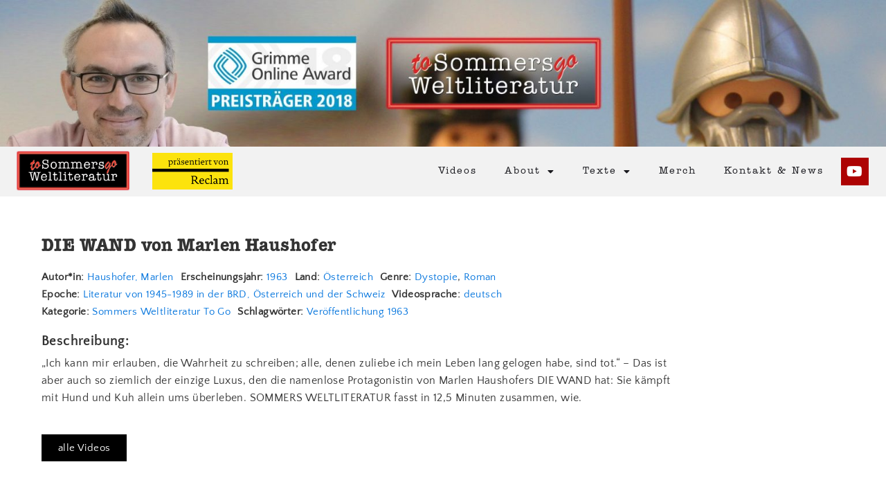

--- FILE ---
content_type: text/html; charset=UTF-8
request_url: https://sommers-weltliteratur.de/videos/die-wand-von-marlen-haushofer/
body_size: 24747
content:
<!doctype html>
<html lang="de" prefix="og: https://ogp.me/ns#">
<head>
	<meta charset="UTF-8">
	<meta name="viewport" content="width=device-width, initial-scale=1">
	<link rel="profile" href="https://gmpg.org/xfn/11">
	
<!-- Suchmaschinen-Optimierung durch Rank Math PRO - https://rankmath.com/ -->
<title>DIE WAND von Marlen Haushofer - Sommers Weltliteratur - präsentiert von Reclam</title><link rel="preload" data-rocket-preload as="image" href="https://sommers-weltliteratur.de/wp-content/uploads/2022/09/sommers-weltliteratur-to-go-header.jpg" imagesrcset="https://sommers-weltliteratur.de/wp-content/uploads/2022/09/sommers-weltliteratur-to-go-header.jpg 2560w, https://sommers-weltliteratur.de/wp-content/uploads/2022/09/sommers-weltliteratur-to-go-header-300x50.jpg 300w, https://sommers-weltliteratur.de/wp-content/uploads/2022/09/sommers-weltliteratur-to-go-header-1024x170.jpg 1024w, https://sommers-weltliteratur.de/wp-content/uploads/2022/09/sommers-weltliteratur-to-go-header-768x127.jpg 768w, https://sommers-weltliteratur.de/wp-content/uploads/2022/09/sommers-weltliteratur-to-go-header-1536x254.jpg 1536w, https://sommers-weltliteratur.de/wp-content/uploads/2022/09/sommers-weltliteratur-to-go-header-2048x339.jpg 2048w" imagesizes="(max-width: 2560px) 100vw, 2560px" fetchpriority="high">
<meta name="robots" content="follow, index, max-snippet:-1, max-video-preview:-1, max-image-preview:large"/>
<link rel="canonical" href="https://sommers-weltliteratur.de/videos/die-wand-von-marlen-haushofer/" />
<meta property="og:locale" content="de_DE" />
<meta property="og:type" content="article" />
<meta property="og:title" content="DIE WAND von Marlen Haushofer - Sommers Weltliteratur - präsentiert von Reclam" />
<meta property="og:url" content="https://sommers-weltliteratur.de/videos/die-wand-von-marlen-haushofer/" />
<meta property="og:site_name" content="Sommers Weltliteratur - präsentiert von Reclam" />
<meta property="og:updated_time" content="2025-04-06T02:03:48+02:00" />
<meta property="og:image" content="https://sommers-weltliteratur.de/wp-content/uploads/2023/09/wltg-opengraph.jpg" />
<meta property="og:image:secure_url" content="https://sommers-weltliteratur.de/wp-content/uploads/2023/09/wltg-opengraph.jpg" />
<meta property="og:image:width" content="1200" />
<meta property="og:image:height" content="630" />
<meta property="og:image:alt" content="DIE WAND von Marlen Haushofer" />
<meta property="og:image:type" content="image/jpeg" />
<meta name="twitter:card" content="summary_large_image" />
<meta name="twitter:title" content="DIE WAND von Marlen Haushofer - Sommers Weltliteratur - präsentiert von Reclam" />
<meta name="twitter:image" content="https://sommers-weltliteratur.de/wp-content/uploads/2023/09/wltg-opengraph.jpg" />
<!-- /Rank Math WordPress SEO Plugin -->

<link rel='dns-prefetch' href='//steadyhq.com' />

<link rel="alternate" type="application/rss+xml" title="Sommers Weltliteratur - präsentiert von Reclam &raquo; Feed" href="https://sommers-weltliteratur.de/feed/" />
<link rel="alternate" type="application/rss+xml" title="Sommers Weltliteratur - präsentiert von Reclam &raquo; Kommentar-Feed" href="https://sommers-weltliteratur.de/comments/feed/" />
<link rel="alternate" type="application/rss+xml" title="Sommers Weltliteratur - präsentiert von Reclam &raquo; DIE WAND von Marlen Haushofer-Kommentar-Feed" href="https://sommers-weltliteratur.de/videos/die-wand-von-marlen-haushofer/feed/" />
<link rel="alternate" title="oEmbed (JSON)" type="application/json+oembed" href="https://sommers-weltliteratur.de/wp-json/oembed/1.0/embed?url=https%3A%2F%2Fsommers-weltliteratur.de%2Fvideos%2Fdie-wand-von-marlen-haushofer%2F" />
<link rel="alternate" title="oEmbed (XML)" type="text/xml+oembed" href="https://sommers-weltliteratur.de/wp-json/oembed/1.0/embed?url=https%3A%2F%2Fsommers-weltliteratur.de%2Fvideos%2Fdie-wand-von-marlen-haushofer%2F&#038;format=xml" />
<link data-minify="1" rel="stylesheet" type="text/css" href="https://sommers-weltliteratur.de/wp-content/cache/min/1/mjk7osd.css?ver=1768465602"><style id='wp-img-auto-sizes-contain-inline-css'>
img:is([sizes=auto i],[sizes^="auto," i]){contain-intrinsic-size:3000px 1500px}
/*# sourceURL=wp-img-auto-sizes-contain-inline-css */
</style>
<style id='wp-emoji-styles-inline-css'>

	img.wp-smiley, img.emoji {
		display: inline !important;
		border: none !important;
		box-shadow: none !important;
		height: 1em !important;
		width: 1em !important;
		margin: 0 0.07em !important;
		vertical-align: -0.1em !important;
		background: none !important;
		padding: 0 !important;
	}
/*# sourceURL=wp-emoji-styles-inline-css */
</style>
<link rel='stylesheet' id='wp-block-library-css' href='https://sommers-weltliteratur.de/wp-includes/css/dist/block-library/style.min.css?ver=6.9' media='all' />
<link data-minify="1" rel='stylesheet' id='jet-engine-frontend-css' href='https://sommers-weltliteratur.de/wp-content/cache/min/1/wp-content/plugins/jet-engine/assets/css/frontend.css?ver=1768465602' media='all' />
<style id='global-styles-inline-css'>
:root{--wp--preset--aspect-ratio--square: 1;--wp--preset--aspect-ratio--4-3: 4/3;--wp--preset--aspect-ratio--3-4: 3/4;--wp--preset--aspect-ratio--3-2: 3/2;--wp--preset--aspect-ratio--2-3: 2/3;--wp--preset--aspect-ratio--16-9: 16/9;--wp--preset--aspect-ratio--9-16: 9/16;--wp--preset--color--black: #000000;--wp--preset--color--cyan-bluish-gray: #abb8c3;--wp--preset--color--white: #ffffff;--wp--preset--color--pale-pink: #f78da7;--wp--preset--color--vivid-red: #cf2e2e;--wp--preset--color--luminous-vivid-orange: #ff6900;--wp--preset--color--luminous-vivid-amber: #fcb900;--wp--preset--color--light-green-cyan: #7bdcb5;--wp--preset--color--vivid-green-cyan: #00d084;--wp--preset--color--pale-cyan-blue: #8ed1fc;--wp--preset--color--vivid-cyan-blue: #0693e3;--wp--preset--color--vivid-purple: #9b51e0;--wp--preset--gradient--vivid-cyan-blue-to-vivid-purple: linear-gradient(135deg,rgb(6,147,227) 0%,rgb(155,81,224) 100%);--wp--preset--gradient--light-green-cyan-to-vivid-green-cyan: linear-gradient(135deg,rgb(122,220,180) 0%,rgb(0,208,130) 100%);--wp--preset--gradient--luminous-vivid-amber-to-luminous-vivid-orange: linear-gradient(135deg,rgb(252,185,0) 0%,rgb(255,105,0) 100%);--wp--preset--gradient--luminous-vivid-orange-to-vivid-red: linear-gradient(135deg,rgb(255,105,0) 0%,rgb(207,46,46) 100%);--wp--preset--gradient--very-light-gray-to-cyan-bluish-gray: linear-gradient(135deg,rgb(238,238,238) 0%,rgb(169,184,195) 100%);--wp--preset--gradient--cool-to-warm-spectrum: linear-gradient(135deg,rgb(74,234,220) 0%,rgb(151,120,209) 20%,rgb(207,42,186) 40%,rgb(238,44,130) 60%,rgb(251,105,98) 80%,rgb(254,248,76) 100%);--wp--preset--gradient--blush-light-purple: linear-gradient(135deg,rgb(255,206,236) 0%,rgb(152,150,240) 100%);--wp--preset--gradient--blush-bordeaux: linear-gradient(135deg,rgb(254,205,165) 0%,rgb(254,45,45) 50%,rgb(107,0,62) 100%);--wp--preset--gradient--luminous-dusk: linear-gradient(135deg,rgb(255,203,112) 0%,rgb(199,81,192) 50%,rgb(65,88,208) 100%);--wp--preset--gradient--pale-ocean: linear-gradient(135deg,rgb(255,245,203) 0%,rgb(182,227,212) 50%,rgb(51,167,181) 100%);--wp--preset--gradient--electric-grass: linear-gradient(135deg,rgb(202,248,128) 0%,rgb(113,206,126) 100%);--wp--preset--gradient--midnight: linear-gradient(135deg,rgb(2,3,129) 0%,rgb(40,116,252) 100%);--wp--preset--font-size--small: 13px;--wp--preset--font-size--medium: 20px;--wp--preset--font-size--large: 36px;--wp--preset--font-size--x-large: 42px;--wp--preset--spacing--20: 0.44rem;--wp--preset--spacing--30: 0.67rem;--wp--preset--spacing--40: 1rem;--wp--preset--spacing--50: 1.5rem;--wp--preset--spacing--60: 2.25rem;--wp--preset--spacing--70: 3.38rem;--wp--preset--spacing--80: 5.06rem;--wp--preset--shadow--natural: 6px 6px 9px rgba(0, 0, 0, 0.2);--wp--preset--shadow--deep: 12px 12px 50px rgba(0, 0, 0, 0.4);--wp--preset--shadow--sharp: 6px 6px 0px rgba(0, 0, 0, 0.2);--wp--preset--shadow--outlined: 6px 6px 0px -3px rgb(255, 255, 255), 6px 6px rgb(0, 0, 0);--wp--preset--shadow--crisp: 6px 6px 0px rgb(0, 0, 0);}:root { --wp--style--global--content-size: 800px;--wp--style--global--wide-size: 1200px; }:where(body) { margin: 0; }.wp-site-blocks > .alignleft { float: left; margin-right: 2em; }.wp-site-blocks > .alignright { float: right; margin-left: 2em; }.wp-site-blocks > .aligncenter { justify-content: center; margin-left: auto; margin-right: auto; }:where(.wp-site-blocks) > * { margin-block-start: 24px; margin-block-end: 0; }:where(.wp-site-blocks) > :first-child { margin-block-start: 0; }:where(.wp-site-blocks) > :last-child { margin-block-end: 0; }:root { --wp--style--block-gap: 24px; }:root :where(.is-layout-flow) > :first-child{margin-block-start: 0;}:root :where(.is-layout-flow) > :last-child{margin-block-end: 0;}:root :where(.is-layout-flow) > *{margin-block-start: 24px;margin-block-end: 0;}:root :where(.is-layout-constrained) > :first-child{margin-block-start: 0;}:root :where(.is-layout-constrained) > :last-child{margin-block-end: 0;}:root :where(.is-layout-constrained) > *{margin-block-start: 24px;margin-block-end: 0;}:root :where(.is-layout-flex){gap: 24px;}:root :where(.is-layout-grid){gap: 24px;}.is-layout-flow > .alignleft{float: left;margin-inline-start: 0;margin-inline-end: 2em;}.is-layout-flow > .alignright{float: right;margin-inline-start: 2em;margin-inline-end: 0;}.is-layout-flow > .aligncenter{margin-left: auto !important;margin-right: auto !important;}.is-layout-constrained > .alignleft{float: left;margin-inline-start: 0;margin-inline-end: 2em;}.is-layout-constrained > .alignright{float: right;margin-inline-start: 2em;margin-inline-end: 0;}.is-layout-constrained > .aligncenter{margin-left: auto !important;margin-right: auto !important;}.is-layout-constrained > :where(:not(.alignleft):not(.alignright):not(.alignfull)){max-width: var(--wp--style--global--content-size);margin-left: auto !important;margin-right: auto !important;}.is-layout-constrained > .alignwide{max-width: var(--wp--style--global--wide-size);}body .is-layout-flex{display: flex;}.is-layout-flex{flex-wrap: wrap;align-items: center;}.is-layout-flex > :is(*, div){margin: 0;}body .is-layout-grid{display: grid;}.is-layout-grid > :is(*, div){margin: 0;}body{padding-top: 0px;padding-right: 0px;padding-bottom: 0px;padding-left: 0px;}a:where(:not(.wp-element-button)){text-decoration: underline;}:root :where(.wp-element-button, .wp-block-button__link){background-color: #32373c;border-width: 0;color: #fff;font-family: inherit;font-size: inherit;font-style: inherit;font-weight: inherit;letter-spacing: inherit;line-height: inherit;padding-top: calc(0.667em + 2px);padding-right: calc(1.333em + 2px);padding-bottom: calc(0.667em + 2px);padding-left: calc(1.333em + 2px);text-decoration: none;text-transform: inherit;}.has-black-color{color: var(--wp--preset--color--black) !important;}.has-cyan-bluish-gray-color{color: var(--wp--preset--color--cyan-bluish-gray) !important;}.has-white-color{color: var(--wp--preset--color--white) !important;}.has-pale-pink-color{color: var(--wp--preset--color--pale-pink) !important;}.has-vivid-red-color{color: var(--wp--preset--color--vivid-red) !important;}.has-luminous-vivid-orange-color{color: var(--wp--preset--color--luminous-vivid-orange) !important;}.has-luminous-vivid-amber-color{color: var(--wp--preset--color--luminous-vivid-amber) !important;}.has-light-green-cyan-color{color: var(--wp--preset--color--light-green-cyan) !important;}.has-vivid-green-cyan-color{color: var(--wp--preset--color--vivid-green-cyan) !important;}.has-pale-cyan-blue-color{color: var(--wp--preset--color--pale-cyan-blue) !important;}.has-vivid-cyan-blue-color{color: var(--wp--preset--color--vivid-cyan-blue) !important;}.has-vivid-purple-color{color: var(--wp--preset--color--vivid-purple) !important;}.has-black-background-color{background-color: var(--wp--preset--color--black) !important;}.has-cyan-bluish-gray-background-color{background-color: var(--wp--preset--color--cyan-bluish-gray) !important;}.has-white-background-color{background-color: var(--wp--preset--color--white) !important;}.has-pale-pink-background-color{background-color: var(--wp--preset--color--pale-pink) !important;}.has-vivid-red-background-color{background-color: var(--wp--preset--color--vivid-red) !important;}.has-luminous-vivid-orange-background-color{background-color: var(--wp--preset--color--luminous-vivid-orange) !important;}.has-luminous-vivid-amber-background-color{background-color: var(--wp--preset--color--luminous-vivid-amber) !important;}.has-light-green-cyan-background-color{background-color: var(--wp--preset--color--light-green-cyan) !important;}.has-vivid-green-cyan-background-color{background-color: var(--wp--preset--color--vivid-green-cyan) !important;}.has-pale-cyan-blue-background-color{background-color: var(--wp--preset--color--pale-cyan-blue) !important;}.has-vivid-cyan-blue-background-color{background-color: var(--wp--preset--color--vivid-cyan-blue) !important;}.has-vivid-purple-background-color{background-color: var(--wp--preset--color--vivid-purple) !important;}.has-black-border-color{border-color: var(--wp--preset--color--black) !important;}.has-cyan-bluish-gray-border-color{border-color: var(--wp--preset--color--cyan-bluish-gray) !important;}.has-white-border-color{border-color: var(--wp--preset--color--white) !important;}.has-pale-pink-border-color{border-color: var(--wp--preset--color--pale-pink) !important;}.has-vivid-red-border-color{border-color: var(--wp--preset--color--vivid-red) !important;}.has-luminous-vivid-orange-border-color{border-color: var(--wp--preset--color--luminous-vivid-orange) !important;}.has-luminous-vivid-amber-border-color{border-color: var(--wp--preset--color--luminous-vivid-amber) !important;}.has-light-green-cyan-border-color{border-color: var(--wp--preset--color--light-green-cyan) !important;}.has-vivid-green-cyan-border-color{border-color: var(--wp--preset--color--vivid-green-cyan) !important;}.has-pale-cyan-blue-border-color{border-color: var(--wp--preset--color--pale-cyan-blue) !important;}.has-vivid-cyan-blue-border-color{border-color: var(--wp--preset--color--vivid-cyan-blue) !important;}.has-vivid-purple-border-color{border-color: var(--wp--preset--color--vivid-purple) !important;}.has-vivid-cyan-blue-to-vivid-purple-gradient-background{background: var(--wp--preset--gradient--vivid-cyan-blue-to-vivid-purple) !important;}.has-light-green-cyan-to-vivid-green-cyan-gradient-background{background: var(--wp--preset--gradient--light-green-cyan-to-vivid-green-cyan) !important;}.has-luminous-vivid-amber-to-luminous-vivid-orange-gradient-background{background: var(--wp--preset--gradient--luminous-vivid-amber-to-luminous-vivid-orange) !important;}.has-luminous-vivid-orange-to-vivid-red-gradient-background{background: var(--wp--preset--gradient--luminous-vivid-orange-to-vivid-red) !important;}.has-very-light-gray-to-cyan-bluish-gray-gradient-background{background: var(--wp--preset--gradient--very-light-gray-to-cyan-bluish-gray) !important;}.has-cool-to-warm-spectrum-gradient-background{background: var(--wp--preset--gradient--cool-to-warm-spectrum) !important;}.has-blush-light-purple-gradient-background{background: var(--wp--preset--gradient--blush-light-purple) !important;}.has-blush-bordeaux-gradient-background{background: var(--wp--preset--gradient--blush-bordeaux) !important;}.has-luminous-dusk-gradient-background{background: var(--wp--preset--gradient--luminous-dusk) !important;}.has-pale-ocean-gradient-background{background: var(--wp--preset--gradient--pale-ocean) !important;}.has-electric-grass-gradient-background{background: var(--wp--preset--gradient--electric-grass) !important;}.has-midnight-gradient-background{background: var(--wp--preset--gradient--midnight) !important;}.has-small-font-size{font-size: var(--wp--preset--font-size--small) !important;}.has-medium-font-size{font-size: var(--wp--preset--font-size--medium) !important;}.has-large-font-size{font-size: var(--wp--preset--font-size--large) !important;}.has-x-large-font-size{font-size: var(--wp--preset--font-size--x-large) !important;}
:root :where(.wp-block-pullquote){font-size: 1.5em;line-height: 1.6;}
/*# sourceURL=global-styles-inline-css */
</style>
<link rel='stylesheet' id='hello-elementor-css' href='https://sommers-weltliteratur.de/wp-content/themes/hello-elementor/style.min.css?ver=3.3.0' media='all' />
<link rel='stylesheet' id='hello-elementor-theme-style-css' href='https://sommers-weltliteratur.de/wp-content/themes/hello-elementor/theme.min.css?ver=3.3.0' media='all' />
<link rel='stylesheet' id='hello-elementor-header-footer-css' href='https://sommers-weltliteratur.de/wp-content/themes/hello-elementor/header-footer.min.css?ver=3.3.0' media='all' />
<link rel='stylesheet' id='jet-theme-core-frontend-styles-css' href='https://sommers-weltliteratur.de/wp-content/plugins/jet-theme-core/assets/css/frontend.css?ver=2.2.2.1' media='all' />
<link rel='stylesheet' id='elementor-frontend-css' href='https://sommers-weltliteratur.de/wp-content/uploads/elementor/css/custom-frontend.min.css?ver=1768465554' media='all' />
<link rel='stylesheet' id='widget-image-css' href='https://sommers-weltliteratur.de/wp-content/plugins/elementor/assets/css/widget-image.min.css?ver=3.34.1' media='all' />
<link rel='stylesheet' id='widget-nav-menu-css' href='https://sommers-weltliteratur.de/wp-content/uploads/elementor/css/custom-pro-widget-nav-menu.min.css?ver=1768465554' media='all' />
<link rel='stylesheet' id='widget-social-icons-css' href='https://sommers-weltliteratur.de/wp-content/plugins/elementor/assets/css/widget-social-icons.min.css?ver=3.34.1' media='all' />
<link rel='stylesheet' id='e-apple-webkit-css' href='https://sommers-weltliteratur.de/wp-content/uploads/elementor/css/custom-apple-webkit.min.css?ver=1768465554' media='all' />
<link rel='stylesheet' id='e-sticky-css' href='https://sommers-weltliteratur.de/wp-content/plugins/elementor-pro/assets/css/modules/sticky.min.css?ver=3.34.0' media='all' />
<link rel='stylesheet' id='widget-video-css' href='https://sommers-weltliteratur.de/wp-content/plugins/elementor/assets/css/widget-video.min.css?ver=3.34.1' media='all' />
<link rel='stylesheet' id='widget-heading-css' href='https://sommers-weltliteratur.de/wp-content/plugins/elementor/assets/css/widget-heading.min.css?ver=3.34.1' media='all' />
<link rel='stylesheet' id='e-popup-css' href='https://sommers-weltliteratur.de/wp-content/plugins/elementor-pro/assets/css/conditionals/popup.min.css?ver=3.34.0' media='all' />
<link data-minify="1" rel='stylesheet' id='elementor-icons-css' href='https://sommers-weltliteratur.de/wp-content/cache/min/1/wp-content/plugins/elementor/assets/lib/eicons/css/elementor-icons.min.css?ver=1768465602' media='all' />
<link rel='stylesheet' id='elementor-post-5-css' href='https://sommers-weltliteratur.de/wp-content/uploads/elementor/css/post-5.css?ver=1768465553' media='all' />
<link rel='stylesheet' id='elementor-post-87-css' href='https://sommers-weltliteratur.de/wp-content/uploads/elementor/css/post-87.css?ver=1768465553' media='all' />
<link rel='stylesheet' id='elementor-post-106-css' href='https://sommers-weltliteratur.de/wp-content/uploads/elementor/css/post-106.css?ver=1768465553' media='all' />
<link rel='stylesheet' id='elementor-post-2185-css' href='https://sommers-weltliteratur.de/wp-content/uploads/elementor/css/post-2185.css?ver=1768465557' media='all' />
<link rel='stylesheet' id='elementor-post-8304-css' href='https://sommers-weltliteratur.de/wp-content/uploads/elementor/css/post-8304.css?ver=1768465553' media='all' />
<link data-minify="1" rel='stylesheet' id='borlabs-cookie-css' href='https://sommers-weltliteratur.de/wp-content/cache/min/1/wp-content/cache/borlabs-cookie/borlabs-cookie_1_de.css?ver=1768465602' media='all' />
<link data-minify="1" rel='stylesheet' id='hello-elementor-child-style-css' href='https://sommers-weltliteratur.de/wp-content/cache/min/1/wp-content/themes/hello-theme-child-master/style.css?ver=1768465602' media='all' />
<link rel='stylesheet' id='jquery-chosen-css' href='https://sommers-weltliteratur.de/wp-content/plugins/jet-search/assets/lib/chosen/chosen.min.css?ver=1.8.7' media='all' />
<link data-minify="1" rel='stylesheet' id='jet-search-css' href='https://sommers-weltliteratur.de/wp-content/cache/min/1/wp-content/plugins/jet-search/assets/css/jet-search.css?ver=1768465602' media='all' />
<link data-minify="1" rel='stylesheet' id='elementor-gf-local-quattrocentosans-css' href='https://sommers-weltliteratur.de/wp-content/cache/min/1/wp-content/uploads/elementor/google-fonts/css/quattrocentosans.css?ver=1768465603' media='all' />
<link rel='stylesheet' id='elementor-icons-shared-0-css' href='https://sommers-weltliteratur.de/wp-content/plugins/elementor/assets/lib/font-awesome/css/fontawesome.min.css?ver=5.15.3' media='all' />
<link data-minify="1" rel='stylesheet' id='elementor-icons-fa-solid-css' href='https://sommers-weltliteratur.de/wp-content/cache/min/1/wp-content/plugins/elementor/assets/lib/font-awesome/css/solid.min.css?ver=1768465602' media='all' />
<link data-minify="1" rel='stylesheet' id='elementor-icons-fa-brands-css' href='https://sommers-weltliteratur.de/wp-content/cache/min/1/wp-content/plugins/elementor/assets/lib/font-awesome/css/brands.min.css?ver=1768465602' media='all' />
<script src="https://sommers-weltliteratur.de/wp-includes/js/jquery/jquery.min.js?ver=3.7.1" id="jquery-core-js"></script>
<script src="https://sommers-weltliteratur.de/wp-includes/js/jquery/jquery-migrate.min.js?ver=3.4.1" id="jquery-migrate-js"></script>
<script src="https://sommers-weltliteratur.de/wp-includes/js/imagesloaded.min.js?ver=6.9" id="imagesLoaded-js"></script>
<script src="https://steadyhq.com/widget_loader/76ef0ca9-02f3-4beb-ac89-eb590f2f69b4?ver=1.3.3" id="steady-wp-js"></script>
<script src="https://sommers-weltliteratur.de/wp-content/plugins/elementor-pro/assets/js/page-transitions.min.js?ver=3.34.0" id="page-transitions-js"></script>
<link rel="https://api.w.org/" href="https://sommers-weltliteratur.de/wp-json/" /><link rel="alternate" title="JSON" type="application/json" href="https://sommers-weltliteratur.de/wp-json/wp/v2/videos/12263" /><link rel="EditURI" type="application/rsd+xml" title="RSD" href="https://sommers-weltliteratur.de/xmlrpc.php?rsd" />
<meta name="generator" content="WordPress 6.9" />
<link rel='shortlink' href='https://sommers-weltliteratur.de/?p=12263' />
<meta name="generator" content="Elementor 3.34.1; features: additional_custom_breakpoints; settings: css_print_method-external, google_font-enabled, font_display-auto">
			<style>
				.e-con.e-parent:nth-of-type(n+4):not(.e-lazyloaded):not(.e-no-lazyload),
				.e-con.e-parent:nth-of-type(n+4):not(.e-lazyloaded):not(.e-no-lazyload) * {
					background-image: none !important;
				}
				@media screen and (max-height: 1024px) {
					.e-con.e-parent:nth-of-type(n+3):not(.e-lazyloaded):not(.e-no-lazyload),
					.e-con.e-parent:nth-of-type(n+3):not(.e-lazyloaded):not(.e-no-lazyload) * {
						background-image: none !important;
					}
				}
				@media screen and (max-height: 640px) {
					.e-con.e-parent:nth-of-type(n+2):not(.e-lazyloaded):not(.e-no-lazyload),
					.e-con.e-parent:nth-of-type(n+2):not(.e-lazyloaded):not(.e-no-lazyload) * {
						background-image: none !important;
					}
				}
			</style>
			<link rel="icon" href="https://sommers-weltliteratur.de/wp-content/uploads/2023/05/MWStubes_gelb-192x192-1-150x150.png" sizes="32x32" />
<link rel="icon" href="https://sommers-weltliteratur.de/wp-content/uploads/2023/05/MWStubes_gelb-192x192-1.png" sizes="192x192" />
<link rel="apple-touch-icon" href="https://sommers-weltliteratur.de/wp-content/uploads/2023/05/MWStubes_gelb-192x192-1.png" />
<meta name="msapplication-TileImage" content="https://sommers-weltliteratur.de/wp-content/uploads/2023/05/MWStubes_gelb-192x192-1.png" />
		<style id="wp-custom-css">
			section, header {
	max-width: 2400px;
	margin: 0 auto;
}		</style>
		<noscript><style id="rocket-lazyload-nojs-css">.rll-youtube-player, [data-lazy-src]{display:none !important;}</style></noscript><meta name="generator" content="WP Rocket 3.17.3.1" data-wpr-features="wpr_minify_js wpr_lazyload_images wpr_lazyload_iframes wpr_oci wpr_minify_css wpr_desktop wpr_preload_links" /></head>
<body class="wp-singular videos-template-default single single-videos postid-12263 wp-embed-responsive wp-theme-hello-elementor wp-child-theme-hello-theme-child-master theme-default elementor-default elementor-template-full-width elementor-kit-5 elementor-page-2185">

		<e-page-transition class="e-page-transition--entering" exclude="^https\:\/\/sommers\-weltliteratur\.de\/wp\-admin\/">
					</e-page-transition>
		
<a class="skip-link screen-reader-text" href="#content">Zum Inhalt wechseln</a>

		<header  data-elementor-type="header" data-elementor-id="87" class="elementor elementor-87 elementor-location-header" data-elementor-post-type="elementor_library">
					<section  class="elementor-section elementor-top-section elementor-element elementor-element-9637c72 elementor-section-boxed elementor-section-height-default elementor-section-height-default" data-id="9637c72" data-element_type="section">
						<div  class="elementor-container elementor-column-gap-default">
					<div class="elementor-column elementor-col-100 elementor-top-column elementor-element elementor-element-896b7f1" data-id="896b7f1" data-element_type="column">
			<div class="elementor-widget-wrap elementor-element-populated">
						<div class="elementor-element elementor-element-0a48b11 elementor-widget elementor-widget-image" data-id="0a48b11" data-element_type="widget" data-widget_type="image.default">
				<div class="elementor-widget-container">
															<img fetchpriority="high" width="2560" height="424" src="https://sommers-weltliteratur.de/wp-content/uploads/2022/09/sommers-weltliteratur-to-go-header.jpg" class="attachment-full size-full wp-image-5497" alt="" srcset="https://sommers-weltliteratur.de/wp-content/uploads/2022/09/sommers-weltliteratur-to-go-header.jpg 2560w, https://sommers-weltliteratur.de/wp-content/uploads/2022/09/sommers-weltliteratur-to-go-header-300x50.jpg 300w, https://sommers-weltliteratur.de/wp-content/uploads/2022/09/sommers-weltliteratur-to-go-header-1024x170.jpg 1024w, https://sommers-weltliteratur.de/wp-content/uploads/2022/09/sommers-weltliteratur-to-go-header-768x127.jpg 768w, https://sommers-weltliteratur.de/wp-content/uploads/2022/09/sommers-weltliteratur-to-go-header-1536x254.jpg 1536w, https://sommers-weltliteratur.de/wp-content/uploads/2022/09/sommers-weltliteratur-to-go-header-2048x339.jpg 2048w" sizes="(max-width: 2560px) 100vw, 2560px" />															</div>
				</div>
					</div>
		</div>
					</div>
		</section>
				<section class="elementor-section elementor-top-section elementor-element elementor-element-eef5147 elementor-section-boxed elementor-section-height-default elementor-section-height-default" data-id="eef5147" data-element_type="section" data-settings="{&quot;sticky&quot;:&quot;top&quot;,&quot;sticky_effects_offset&quot;:250,&quot;background_background&quot;:&quot;classic&quot;,&quot;sticky_on&quot;:[&quot;widescreen&quot;,&quot;desktop&quot;,&quot;tablet_extra&quot;,&quot;tablet&quot;,&quot;mobile&quot;],&quot;sticky_offset&quot;:0,&quot;sticky_anchor_link_offset&quot;:0}">
						<div  class="elementor-container elementor-column-gap-default">
					<div class="elementor-column elementor-col-50 elementor-top-column elementor-element elementor-element-8ddb349" data-id="8ddb349" data-element_type="column">
			<div class="elementor-widget-wrap elementor-element-populated">
						<div class="elementor-element elementor-element-d0e77b2 elementor-widget__width-auto elementor-widget-mobile__width-auto elementor-widget elementor-widget-image" data-id="d0e77b2" data-element_type="widget" data-widget_type="image.default">
				<div class="elementor-widget-container">
																<a href="/">
							<img width="980" height="359" src="https://sommers-weltliteratur.de/wp-content/uploads/2023/05/Logo-SWLTG-Glowbox-black.png" class="attachment-full size-full wp-image-2390" alt="" srcset="https://sommers-weltliteratur.de/wp-content/uploads/2023/05/Logo-SWLTG-Glowbox-black.png 980w, https://sommers-weltliteratur.de/wp-content/uploads/2023/05/Logo-SWLTG-Glowbox-black-300x110.png 300w, https://sommers-weltliteratur.de/wp-content/uploads/2023/05/Logo-SWLTG-Glowbox-black-768x281.png 768w" sizes="(max-width: 980px) 100vw, 980px" />								</a>
															</div>
				</div>
				<div class="elementor-element elementor-element-2850945 elementor-widget__width-auto elementor-widget-mobile__width-auto elementor-widget elementor-widget-image" data-id="2850945" data-element_type="widget" data-widget_type="image.default">
				<div class="elementor-widget-container">
																<a href="/reclam">
							<img width="869" height="400" src="https://sommers-weltliteratur.de/wp-content/uploads/2023/06/Sommers-Weltlieteratur-Reclam.jpg" class="attachment-full size-full wp-image-8139" alt="" srcset="https://sommers-weltliteratur.de/wp-content/uploads/2023/06/Sommers-Weltlieteratur-Reclam.jpg 869w, https://sommers-weltliteratur.de/wp-content/uploads/2023/06/Sommers-Weltlieteratur-Reclam-300x138.jpg 300w, https://sommers-weltliteratur.de/wp-content/uploads/2023/06/Sommers-Weltlieteratur-Reclam-768x354.jpg 768w" sizes="(max-width: 869px) 100vw, 869px" />								</a>
															</div>
				</div>
					</div>
		</div>
				<div class="elementor-column elementor-col-50 elementor-top-column elementor-element elementor-element-7036b28" data-id="7036b28" data-element_type="column">
			<div class="elementor-widget-wrap elementor-element-populated">
						<div class="elementor-element elementor-element-1cd0998 elementor-nav-menu__align-end elementor-nav-menu--stretch elementor-nav-menu__text-align-center elementor-widget__width-auto elementor-nav-menu--dropdown-tablet elementor-nav-menu--toggle elementor-nav-menu--burger elementor-widget elementor-widget-nav-menu" data-id="1cd0998" data-element_type="widget" data-settings="{&quot;full_width&quot;:&quot;stretch&quot;,&quot;layout&quot;:&quot;horizontal&quot;,&quot;submenu_icon&quot;:{&quot;value&quot;:&quot;&lt;i class=\&quot;fas fa-caret-down\&quot; aria-hidden=\&quot;true\&quot;&gt;&lt;\/i&gt;&quot;,&quot;library&quot;:&quot;fa-solid&quot;},&quot;toggle&quot;:&quot;burger&quot;}" data-widget_type="nav-menu.default">
				<div class="elementor-widget-container">
								<nav aria-label="Menü" class="elementor-nav-menu--main elementor-nav-menu__container elementor-nav-menu--layout-horizontal e--pointer-framed e--animation-fade">
				<ul id="menu-1-1cd0998" class="elementor-nav-menu"><li class="menu-item menu-item-type-post_type menu-item-object-page menu-item-home menu-item-8119"><a href="https://sommers-weltliteratur.de/" class="elementor-item">Videos</a></li>
<li class="menu-item menu-item-type-custom menu-item-object-custom menu-item-has-children menu-item-8143"><a href="#" class="elementor-item elementor-item-anchor">About</a>
<ul class="sub-menu elementor-nav-menu--dropdown">
	<li class="menu-item menu-item-type-post_type menu-item-object-page menu-item-8077"><a href="https://sommers-weltliteratur.de/projekt/" class="elementor-sub-item">Projekt</a></li>
	<li class="menu-item menu-item-type-post_type menu-item-object-page menu-item-8083"><a href="https://sommers-weltliteratur.de/michael-sommer/" class="elementor-sub-item">Michael Sommer</a></li>
	<li class="menu-item menu-item-type-post_type menu-item-object-page menu-item-8488"><a href="https://sommers-weltliteratur.de/partner/" class="elementor-sub-item">Partner</a></li>
	<li class="menu-item menu-item-type-post_type menu-item-object-page menu-item-8487"><a href="https://sommers-weltliteratur.de/community/" class="elementor-sub-item">Community</a></li>
	<li class="menu-item menu-item-type-post_type menu-item-object-page menu-item-8489"><a href="https://sommers-weltliteratur.de/live/" class="elementor-sub-item">Live</a></li>
</ul>
</li>
<li class="menu-item menu-item-type-custom menu-item-object-custom menu-item-has-children menu-item-8784"><a href="#" class="elementor-item elementor-item-anchor">Texte</a>
<ul class="sub-menu elementor-nav-menu--dropdown">
	<li class="menu-item menu-item-type-post_type menu-item-object-page menu-item-8490"><a href="https://sommers-weltliteratur.de/theatertexte/" class="elementor-sub-item">Theatertexte</a></li>
	<li class="menu-item menu-item-type-post_type menu-item-object-page menu-item-8623"><a href="https://sommers-weltliteratur.de/crossover-performance-texte/" class="elementor-sub-item">Crossover Performance Texte</a></li>
</ul>
</li>
<li class="menu-item menu-item-type-custom menu-item-object-custom menu-item-2297"><a target="_blank" href="https://3dsupply.de/de/designer/sommers-weltliteratur-to-go" class="elementor-item">Merch</a></li>
<li class="menu-item menu-item-type-post_type menu-item-object-page menu-item-8236"><a href="https://sommers-weltliteratur.de/kontakt-news/" class="elementor-item">Kontakt &#038; News</a></li>
</ul>			</nav>
					<div class="elementor-menu-toggle" role="button" tabindex="0" aria-label="Menü Umschalter" aria-expanded="false">
			<i aria-hidden="true" role="presentation" class="elementor-menu-toggle__icon--open eicon-menu-bar"></i><i aria-hidden="true" role="presentation" class="elementor-menu-toggle__icon--close eicon-close"></i>		</div>
					<nav class="elementor-nav-menu--dropdown elementor-nav-menu__container" aria-hidden="true">
				<ul id="menu-2-1cd0998" class="elementor-nav-menu"><li class="menu-item menu-item-type-post_type menu-item-object-page menu-item-home menu-item-8119"><a href="https://sommers-weltliteratur.de/" class="elementor-item" tabindex="-1">Videos</a></li>
<li class="menu-item menu-item-type-custom menu-item-object-custom menu-item-has-children menu-item-8143"><a href="#" class="elementor-item elementor-item-anchor" tabindex="-1">About</a>
<ul class="sub-menu elementor-nav-menu--dropdown">
	<li class="menu-item menu-item-type-post_type menu-item-object-page menu-item-8077"><a href="https://sommers-weltliteratur.de/projekt/" class="elementor-sub-item" tabindex="-1">Projekt</a></li>
	<li class="menu-item menu-item-type-post_type menu-item-object-page menu-item-8083"><a href="https://sommers-weltliteratur.de/michael-sommer/" class="elementor-sub-item" tabindex="-1">Michael Sommer</a></li>
	<li class="menu-item menu-item-type-post_type menu-item-object-page menu-item-8488"><a href="https://sommers-weltliteratur.de/partner/" class="elementor-sub-item" tabindex="-1">Partner</a></li>
	<li class="menu-item menu-item-type-post_type menu-item-object-page menu-item-8487"><a href="https://sommers-weltliteratur.de/community/" class="elementor-sub-item" tabindex="-1">Community</a></li>
	<li class="menu-item menu-item-type-post_type menu-item-object-page menu-item-8489"><a href="https://sommers-weltliteratur.de/live/" class="elementor-sub-item" tabindex="-1">Live</a></li>
</ul>
</li>
<li class="menu-item menu-item-type-custom menu-item-object-custom menu-item-has-children menu-item-8784"><a href="#" class="elementor-item elementor-item-anchor" tabindex="-1">Texte</a>
<ul class="sub-menu elementor-nav-menu--dropdown">
	<li class="menu-item menu-item-type-post_type menu-item-object-page menu-item-8490"><a href="https://sommers-weltliteratur.de/theatertexte/" class="elementor-sub-item" tabindex="-1">Theatertexte</a></li>
	<li class="menu-item menu-item-type-post_type menu-item-object-page menu-item-8623"><a href="https://sommers-weltliteratur.de/crossover-performance-texte/" class="elementor-sub-item" tabindex="-1">Crossover Performance Texte</a></li>
</ul>
</li>
<li class="menu-item menu-item-type-custom menu-item-object-custom menu-item-2297"><a target="_blank" href="https://3dsupply.de/de/designer/sommers-weltliteratur-to-go" class="elementor-item" tabindex="-1">Merch</a></li>
<li class="menu-item menu-item-type-post_type menu-item-object-page menu-item-8236"><a href="https://sommers-weltliteratur.de/kontakt-news/" class="elementor-item" tabindex="-1">Kontakt &#038; News</a></li>
</ul>			</nav>
						</div>
				</div>
				<div class="elementor-element elementor-element-90ae3cc elementor-shape-square elementor-grid-2 elementor-widget__width-auto elementor-grid-mobile-0 e-grid-align-center elementor-widget elementor-widget-social-icons" data-id="90ae3cc" data-element_type="widget" data-widget_type="social-icons.default">
				<div class="elementor-widget-container">
							<div class="elementor-social-icons-wrapper elementor-grid">
							<span class="elementor-grid-item">
					<a class="elementor-icon elementor-social-icon elementor-social-icon-youtube elementor-repeater-item-c5f66ed" href="https://www.youtube.com/@SommersWeltliteraturToGo" target="_blank">
						<span class="elementor-screen-only">Youtube</span>
						<i aria-hidden="true" class="fab fa-youtube"></i>					</a>
				</span>
					</div>
						</div>
				</div>
					</div>
		</div>
					</div>
		</section>
				</header>
				<div  data-elementor-type="single-post" data-elementor-id="2185" class="elementor elementor-2185 elementor-location-single post-12263 videos type-videos status-publish hentry _video-kategorie-sommers-weltliteratur-to-go _videosprache-deutsch _epoche-literatur-von-1945-1989-in-der-brd-oesterreich-und-der-schweiz _genre-dystopie _genre-roman _land-oesterreich _erscheinungsjahr-13116 _autorin-haushofer-marlen _video-tags-veroeffentlichung-1963" data-elementor-post-type="elementor_library">
					<section  class="elementor-section elementor-top-section elementor-element elementor-element-a28d940 elementor-section-boxed elementor-section-height-default elementor-section-height-default" data-id="a28d940" data-element_type="section">
						<div  class="elementor-container elementor-column-gap-wider">
					<div class="elementor-column elementor-col-100 elementor-top-column elementor-element elementor-element-817b032" data-id="817b032" data-element_type="column">
			<div class="elementor-widget-wrap elementor-element-populated">
						<div class="elementor-element elementor-element-a21da90 elementor-widget elementor-widget-video" data-id="a21da90" data-element_type="widget" data-settings="{&quot;youtube_url&quot;:&quot;https:\/\/youtu.be\/-2dr_dCq3vE&quot;,&quot;lazy_load&quot;:&quot;yes&quot;,&quot;show_image_overlay&quot;:&quot;yes&quot;,&quot;video_type&quot;:&quot;youtube&quot;,&quot;controls&quot;:&quot;yes&quot;,&quot;image_overlay&quot;:{&quot;url&quot;:&quot;&quot;,&quot;id&quot;:&quot;&quot;,&quot;size&quot;:&quot;&quot;}}" data-widget_type="video.default">
				<div class="elementor-widget-container">
							<div class="elementor-wrapper elementor-open-inline">
			<div class="elementor-video"></div>		</div>
						</div>
				</div>
				<div class="elementor-element elementor-element-476946c elementor-widget elementor-widget-heading" data-id="476946c" data-element_type="widget" data-widget_type="heading.default">
				<div class="elementor-widget-container">
					<h2 class="elementor-heading-title elementor-size-default">DIE WAND von Marlen Haushofer</h2>				</div>
				</div>
				<div class="elementor-element elementor-element-75d73f2 elementor-widget__width-auto elementor-widget elementor-widget-jet-listing-dynamic-terms" data-id="75d73f2" data-element_type="widget" data-widget_type="jet-listing-dynamic-terms.default">
				<div class="elementor-widget-container">
					<div class="jet-listing jet-listing-dynamic-terms"><span class="jet-listing-dynamic-terms__prefix">Autor*in: </span><a href="https://sommers-weltliteratur.de/_autorin/haushofer-marlen/" class="jet-listing-dynamic-terms__link">Haushofer, Marlen</a></div>				</div>
				</div>
				<div class="elementor-element elementor-element-689a72b elementor-widget__width-auto elementor-widget elementor-widget-jet-listing-dynamic-terms" data-id="689a72b" data-element_type="widget" data-widget_type="jet-listing-dynamic-terms.default">
				<div class="elementor-widget-container">
					<div class="jet-listing jet-listing-dynamic-terms"><span class="jet-listing-dynamic-terms__prefix">Erscheinungsjahr: </span><a href="https://sommers-weltliteratur.de/_erscheinungsjahr/1963/" class="jet-listing-dynamic-terms__link">1963</a></div>				</div>
				</div>
				<div class="elementor-element elementor-element-bce7774 elementor-widget__width-auto elementor-widget elementor-widget-jet-listing-dynamic-terms" data-id="bce7774" data-element_type="widget" data-widget_type="jet-listing-dynamic-terms.default">
				<div class="elementor-widget-container">
					<div class="jet-listing jet-listing-dynamic-terms"><span class="jet-listing-dynamic-terms__prefix">Land: </span><a href="https://sommers-weltliteratur.de/_land/oesterreich/" class="jet-listing-dynamic-terms__link">Österreich</a></div>				</div>
				</div>
				<div class="elementor-element elementor-element-bb89ded elementor-widget__width-auto elementor-widget elementor-widget-jet-listing-dynamic-terms" data-id="bb89ded" data-element_type="widget" data-widget_type="jet-listing-dynamic-terms.default">
				<div class="elementor-widget-container">
					<div class="jet-listing jet-listing-dynamic-terms"><span class="jet-listing-dynamic-terms__prefix">Genre: </span><a href="https://sommers-weltliteratur.de/_genre/dystopie/" class="jet-listing-dynamic-terms__link">Dystopie</a><span class="jet-listing-dynamic-terms__delimiter">,</span> <a href="https://sommers-weltliteratur.de/_genre/roman/" class="jet-listing-dynamic-terms__link">Roman</a></div>				</div>
				</div>
				<div class="elementor-element elementor-element-e08955c elementor-widget__width-auto elementor-widget elementor-widget-jet-listing-dynamic-terms" data-id="e08955c" data-element_type="widget" data-widget_type="jet-listing-dynamic-terms.default">
				<div class="elementor-widget-container">
					<div class="jet-listing jet-listing-dynamic-terms"><span class="jet-listing-dynamic-terms__prefix">Epoche: </span><a href="https://sommers-weltliteratur.de/_epoche/literatur-von-1945-1989-in-der-brd-oesterreich-und-der-schweiz/" class="jet-listing-dynamic-terms__link">Literatur von 1945-1989 in der BRD, Österreich und der Schweiz</a></div>				</div>
				</div>
				<div class="elementor-element elementor-element-20fb68f elementor-widget__width-auto elementor-widget elementor-widget-jet-listing-dynamic-terms" data-id="20fb68f" data-element_type="widget" data-widget_type="jet-listing-dynamic-terms.default">
				<div class="elementor-widget-container">
					<div class="jet-listing jet-listing-dynamic-terms"><span class="jet-listing-dynamic-terms__prefix">Videosprache: </span><a href="https://sommers-weltliteratur.de/_videosprache/deutsch/" class="jet-listing-dynamic-terms__link">deutsch</a></div>				</div>
				</div>
				<div class="elementor-element elementor-element-242c43c elementor-widget__width-auto elementor-widget elementor-widget-jet-listing-dynamic-terms" data-id="242c43c" data-element_type="widget" data-widget_type="jet-listing-dynamic-terms.default">
				<div class="elementor-widget-container">
					<div class="jet-listing jet-listing-dynamic-terms"><span class="jet-listing-dynamic-terms__prefix">Kategorie: </span><a href="https://sommers-weltliteratur.de/_video-kategorie/sommers-weltliteratur-to-go/" class="jet-listing-dynamic-terms__link">Sommers Weltliteratur To Go</a></div>				</div>
				</div>
				<div class="elementor-element elementor-element-632f26c elementor-widget__width-auto elementor-widget elementor-widget-jet-listing-dynamic-terms" data-id="632f26c" data-element_type="widget" data-widget_type="jet-listing-dynamic-terms.default">
				<div class="elementor-widget-container">
					<div class="jet-listing jet-listing-dynamic-terms"><span class="jet-listing-dynamic-terms__prefix">Schlagwörter: </span><a href="https://sommers-weltliteratur.de/_video-tags/veroeffentlichung-1963/" class="jet-listing-dynamic-terms__link">Veröffentlichung 1963</a></div>				</div>
				</div>
				<div class="elementor-element elementor-element-09a2949 elementor-widget elementor-widget-heading" data-id="09a2949" data-element_type="widget" data-widget_type="heading.default">
				<div class="elementor-widget-container">
					<h3 class="elementor-heading-title elementor-size-default">Beschreibung:</h3>				</div>
				</div>
				<div class="elementor-element elementor-element-a3e6cd9 elementor-widget elementor-widget-text-editor" data-id="a3e6cd9" data-element_type="widget" data-widget_type="text-editor.default">
				<div class="elementor-widget-container">
									„Ich kann mir erlauben, die Wahrheit zu schreiben; alle, denen zuliebe ich mein Leben lang gelogen habe, sind tot.“ &#8211; Das ist aber auch so ziemlich der einzige Luxus, den die namenlose Protagonistin von Marlen Haushofers DIE WAND hat: Sie kämpft mit Hund und Kuh allein ums überleben. SOMMERS WELTLITERATUR fasst in 12,5 Minuten zusammen, wie.								</div>
				</div>
				<div class="elementor-element elementor-element-d47c46b elementor-widget elementor-widget-button" data-id="d47c46b" data-element_type="widget" data-widget_type="button.default">
				<div class="elementor-widget-container">
									<div class="elementor-button-wrapper">
					<a class="elementor-button elementor-button-link elementor-size-sm" href="https://sommers-weltliteratur.de/">
						<span class="elementor-button-content-wrapper">
									<span class="elementor-button-text">alle Videos</span>
					</span>
					</a>
				</div>
								</div>
				</div>
					</div>
		</div>
					</div>
		</section>
				</div>
				<footer data-elementor-type="footer" data-elementor-id="106" class="elementor elementor-106 elementor-location-footer" data-elementor-post-type="elementor_library">
					<section class="elementor-section elementor-top-section elementor-element elementor-element-246e666 elementor-section-boxed elementor-section-height-default elementor-section-height-default" data-id="246e666" data-element_type="section" data-settings="{&quot;background_background&quot;:&quot;classic&quot;}">
						<div class="elementor-container elementor-column-gap-no">
					<div class="elementor-column elementor-col-50 elementor-top-column elementor-element elementor-element-7344f57" data-id="7344f57" data-element_type="column">
			<div class="elementor-widget-wrap elementor-element-populated">
						<div class="elementor-element elementor-element-90d2ed5 elementor-widget__width-auto elementor-widget elementor-widget-text-editor" data-id="90d2ed5" data-element_type="widget" data-widget_type="text-editor.default">
				<div class="elementor-widget-container">
									&copy; 2026 Michael Sommer								</div>
				</div>
					</div>
		</div>
				<div class="elementor-column elementor-col-50 elementor-top-column elementor-element elementor-element-f564bca" data-id="f564bca" data-element_type="column">
			<div class="elementor-widget-wrap elementor-element-populated">
						<div class="elementor-element elementor-element-42b94ec elementor-widget__width-auto elementor-widget elementor-widget-text-editor" data-id="42b94ec" data-element_type="widget" data-widget_type="text-editor.default">
				<div class="elementor-widget-container">
									<a style="color: var(--e-global-color-text);" href="/datenschutz">Datenschutz</a>								</div>
				</div>
				<div class="elementor-element elementor-element-b7070f6 elementor-widget__width-auto elementor-widget elementor-widget-text-editor" data-id="b7070f6" data-element_type="widget" data-widget_type="text-editor.default">
				<div class="elementor-widget-container">
									<a style="color: var(--e-global-color-text);" href="/impressum">Impressum</a>								</div>
				</div>
				<div class="elementor-element elementor-element-079f014 elementor-widget__width-auto elementor-widget elementor-widget-text-editor" data-id="079f014" data-element_type="widget" data-widget_type="text-editor.default">
				<div class="elementor-widget-container">
									<a class="borlabs-cookie-preference" href="#"  style="color: var(--e-global-color-text);">Cookie-Einstellungen</a>								</div>
				</div>
					</div>
		</div>
					</div>
		</section>
				</footer>
		
<script type="speculationrules">
{"prefetch":[{"source":"document","where":{"and":[{"href_matches":"/*"},{"not":{"href_matches":["/wp-*.php","/wp-admin/*","/wp-content/uploads/*","/wp-content/*","/wp-content/plugins/*","/wp-content/themes/hello-theme-child-master/*","/wp-content/themes/hello-elementor/*","/*\\?(.+)"]}},{"not":{"selector_matches":"a[rel~=\"nofollow\"]"}},{"not":{"selector_matches":".no-prefetch, .no-prefetch a"}}]},"eagerness":"conservative"}]}
</script>

	<!--QUIZ_EMBEDER START-->
			
	<!--QUIZ_EMBEDER END-->
			<div data-elementor-type="popup" data-elementor-id="8304" class="elementor elementor-8304 elementor-location-popup" data-elementor-settings="{&quot;open_selector&quot;:&quot;a[href=\&quot;#kontaktformular\&quot;]&quot;,&quot;a11y_navigation&quot;:&quot;yes&quot;,&quot;triggers&quot;:[],&quot;timing&quot;:[]}" data-elementor-post-type="elementor_library">
					<section  class="elementor-section elementor-top-section elementor-element elementor-element-07f5c6a elementor-section-boxed elementor-section-height-default elementor-section-height-default" data-id="07f5c6a" data-element_type="section">
						<div  class="elementor-container elementor-column-gap-wider">
					<div class="elementor-column elementor-col-100 elementor-top-column elementor-element elementor-element-11d073b" data-id="11d073b" data-element_type="column">
			<div class="elementor-widget-wrap elementor-element-populated">
						<div class="elementor-element elementor-element-7f478fa elementor-widget elementor-widget-image" data-id="7f478fa" data-element_type="widget" data-widget_type="image.default">
				<div class="elementor-widget-container">
															<img width="980" height="359" src="https://sommers-weltliteratur.de/wp-content/uploads/2023/05/Logo-SWLTG-Glowbox-black.png" class="attachment-full size-full wp-image-2390" alt="" srcset="https://sommers-weltliteratur.de/wp-content/uploads/2023/05/Logo-SWLTG-Glowbox-black.png 980w, https://sommers-weltliteratur.de/wp-content/uploads/2023/05/Logo-SWLTG-Glowbox-black-300x110.png 300w, https://sommers-weltliteratur.de/wp-content/uploads/2023/05/Logo-SWLTG-Glowbox-black-768x281.png 768w" sizes="(max-width: 980px) 100vw, 980px" />															</div>
				</div>
				<div class="elementor-element elementor-element-aa63ac3 elementor-widget elementor-widget-text-editor" data-id="aa63ac3" data-element_type="widget" data-widget_type="text-editor.default">
				<div class="elementor-widget-container">
									<p>Ich freue mich auf Ihre Nachricht!</p>								</div>
				</div>
				<div class="elementor-element elementor-element-ba47508 elementor-widget elementor-widget-shortcode" data-id="ba47508" data-element_type="widget" data-widget_type="shortcode.default">
				<div class="elementor-widget-container">
							<div class="elementor-shortcode"><div class="BorlabsCookie _brlbs-cb-google_recaptcha"><div class="_brlbs-content-blocker"> <div class="_brlbs-default"> <p>Diese Website nutzt reCAPTCHA v3 von Google, um Spam über das Kontaktformular zu reduzieren. Bitte klicken Sie auf den Button "Formular laden", um reCAPTCHA v3 zuzulassen. Bitte beachten Sie die <a href=https://policies.google.com/privacy?hl=de target="_blank" rel="nofollow noopener noreferrer">Datenschutzbedingungen von Google</a>.</p> <p><a class="_brlbs-btn" href="#" data-borlabs-cookie-unblock role="button">Formular laden</a></p> </div> </div><div class="borlabs-hide" data-borlabs-cookie-type="content-blocker" data-borlabs-cookie-id="google_recaptcha">[base64]</div></div></div>
						</div>
				</div>
					</div>
		</div>
					</div>
		</section>
				</div>
		<!--googleoff: all--><div data-nosnippet><div id="BorlabsCookieBoxWrap"><div
    id="BorlabsCookieBox"
    class="BorlabsCookie"
    role="dialog"
    aria-labelledby="CookieBoxTextHeadline"
    aria-describedby="CookieBoxTextDescription"
    aria-modal="true"
>
    <div class="bottom-center" style="display: none;">
        <div class="_brlbs-bar-wrap">
            <div class="_brlbs-bar _brlbs-bar-advanced">
                <div class="cookie-box">
                    <div class="container">
                        <div class="row align-items-center">
                            <div class="col-12 col-sm-9">
                                <div class="row">
                                    <div class="col-12">
                                        <div class="_brlbs-flex-left">
                                                                                            <img
                                                    width="32"
                                                    height="32"
                                                    class="cookie-logo"
                                                    src="https://sommers-weltliteratur.de/wp-content/uploads/2023/05/Logo-SWLTG-Glowbox-black.png"
                                                    srcset="https://sommers-weltliteratur.de/wp-content/uploads/2023/05/Logo-SWLTG-Glowbox-black.png, https://sommers-weltliteratur.de/wp-content/uploads/2023/05/Logo-SWLTG-Glowbox-black.png 2x"
                                                    alt="Datenschutzeinstellungen"
                                                    aria-hidden="true"
                                                >
                                                                                        <span role="heading" aria-level="3" class="_brlbs-h3" id="CookieBoxTextHeadline">
                                                Datenschutzeinstellungen                                            </span>
                                        </div>

                                        <p id="CookieBoxTextDescription">
                                            <span class="_brlbs-paragraph _brlbs-text-description">Wir benötigen Ihre Zustimmung, bevor Sie unsere Website weiter besuchen können.</span> <span class="_brlbs-paragraph _brlbs-text-technology">Wir verwenden Cookies und andere Technologien auf unserer Website. Einige von ihnen sind essenziell, während andere uns helfen, diese Website und Ihre Erfahrung zu verbessern.</span> <span class="_brlbs-paragraph _brlbs-text-revoke">Sie können Ihre Auswahl jederzeit unter <a class="_brlbs-cursor" href="#" data-cookie-individual>Einstellungen</a> widerrufen oder anpassen. Auf dieser Website sind Videos von YouTube eingebunden. Mit der Nutzung der Website stimmen Sie den auch Nutzungsbedingungen von YouTube zu.</span>                                        </p>
                                    </div>
                                </div>

                                                                    <fieldset>
                                        <legend class="sr-only">Datenschutzeinstellungen</legend>
                                        <ul
                                             class="show-cookie-logo"                                        >
                                                                                                                                                <li>
                                                        <label class="_brlbs-checkbox">
                                                            Essenziell                                                            <input
                                                                id="checkbox-essential"
                                                                tabindex="0"
                                                                type="checkbox"
                                                                name="cookieGroup[]"
                                                                value="essential"
                                                                 checked                                                                 disabled                                                                data-borlabs-cookie-checkbox
                                                            >
                                                            <span class="_brlbs-checkbox-indicator"></span>
                                                        </label>
                                                    </li>
                                                                                                                                                                                                <li>
                                                        <label class="_brlbs-checkbox">
                                                            Externe Medien                                                            <input
                                                                id="checkbox-external-media"
                                                                tabindex="0"
                                                                type="checkbox"
                                                                name="cookieGroup[]"
                                                                value="external-media"
                                                                 checked                                                                                                                                data-borlabs-cookie-checkbox
                                                            >
                                                            <span class="_brlbs-checkbox-indicator"></span>
                                                        </label>
                                                    </li>
                                                                                                                                    </ul>
                                    </fieldset>
                                                                </div>

                            <div class="col-12 col-sm-3">
                                                                    <p class="_brlbs-accept">
                                        <a
                                            href="#"
                                            tabindex="0"
                                            role="button"
                                            class="_brlbs-btn _brlbs-btn-accept-all _brlbs-cursor"
                                            data-cookie-accept-all
                                        >
                                            Alle akzeptieren                                        </a>
                                    </p>

                                    <p class="_brlbs-accept">
                                        <a
                                            href="#"
                                            tabindex="0"
                                            role="button"
                                            id="CookieBoxSaveButton"
                                            class="_brlbs-btn _brlbs-cursor"
                                            data-cookie-accept
                                        >
                                            Speichern                                        </a>
                                    </p>
                                
                                
                                <p class="_brlbs-manage-btn ">
                                    <a
                                        href="#"
                                        tabindex="0"
                                        role="button"
                                        class="_brlbs-cursor _brlbs-btn "
                                        data-cookie-individual
                                    >
                                        Individuelle Einstellungen                                    </a>
                                </p>

                                <p class="_brlbs-legal">
                                    <a
                                        href="#"
                                        tabindex="0"
                                        role="button"
                                        class="_brlbs-cursor"
                                        data-cookie-individual
                                    >
                                        Cookie-Details                                    </a>

                                                                            <span class="_brlbs-separator"></span>
                                        <a
                                            tabindex="0"
                                            href="https://sommers-weltliteratur.de/datenschutz/"
                                        >
                                            Datenschutzerklärung                                        </a>
                                    
                                                                            <span class="_brlbs-separator"></span>
                                        <a
                                            tabindex="0"
                                            href="https://sommers-weltliteratur.de/impressum/"
                                        >
                                            Impressum                                        </a>
                                                                    </p>
                            </div>
                        </div>
                    </div>
                </div>

                <div
    class="cookie-preference"
    aria-hidden="true"
    role="dialog"
    aria-describedby="CookiePrefDescription"
    aria-modal="true"
>
    <div class="container not-visible">
        <div class="row no-gutters">
            <div class="col-12">
                <div class="row no-gutters align-items-top">
                    <div class="col-12">
                        <div class="_brlbs-flex-center">
                                                    <img
                                width="32"
                                height="32"
                                class="cookie-logo"
                                src="https://sommers-weltliteratur.de/wp-content/uploads/2023/05/Logo-SWLTG-Glowbox-black.png"
                                srcset="https://sommers-weltliteratur.de/wp-content/uploads/2023/05/Logo-SWLTG-Glowbox-black.png, https://sommers-weltliteratur.de/wp-content/uploads/2023/05/Logo-SWLTG-Glowbox-black.png 2x"
                                alt="Datenschutzeinstellungen"
                            >
                                                    <span role="heading" aria-level="3" class="_brlbs-h3">Datenschutzeinstellungen</span>
                        </div>

                        <p id="CookiePrefDescription">
                            <span class="_brlbs-paragraph _brlbs-text-technology">Wir verwenden Cookies und andere Technologien auf unserer Website. Einige von ihnen sind essenziell, während andere uns helfen, diese Website und Ihre Erfahrung zu verbessern.</span> <span class="_brlbs-paragraph _brlbs-text-description">Hier finden Sie eine Übersicht über alle verwendeten Cookies. Sie können Ihre Einwilligung zu ganzen Kategorien geben oder sich weitere Informationen anzeigen lassen und so nur bestimmte Cookies auswählen.</span>                        </p>

                        <div class="row no-gutters align-items-center">
                            <div class="col-12 col-sm-7">
                                <p class="_brlbs-accept">
                                                                            <a
                                            href="#"
                                            class="_brlbs-btn _brlbs-btn-accept-all _brlbs-cursor"
                                            tabindex="0"
                                            role="button"
                                            data-cookie-accept-all
                                        >
                                            Alle akzeptieren                                        </a>
                                        
                                    <a
                                        href="#"
                                        id="CookiePrefSave"
                                        tabindex="0"
                                        role="button"
                                        class="_brlbs-btn _brlbs-cursor"
                                        data-cookie-accept
                                    >
                                        Speichern                                    </a>

                                                                    </p>
                            </div>

                            <div class="col-12 col-sm-5">
                                <p class="_brlbs-refuse">
                                    <a
                                        href="#"
                                        class="_brlbs-cursor"
                                        tabindex="0"
                                        role="button"
                                        data-cookie-back
                                    >
                                        Zurück                                    </a>

                                                                    </p>
                            </div>
                        </div>
                    </div>
                </div>

                <div data-cookie-accordion>
                                            <fieldset>
                            <legend class="sr-only">Datenschutzeinstellungen</legend>

                                                                                                <div class="bcac-item">
                                        <div class="d-flex flex-row">
                                            <label class="w-75">
                                                <span role="heading" aria-level="4" class="_brlbs-h4">Essenziell (1)</span>
                                            </label>

                                            <div class="w-25 text-right">
                                                                                            </div>
                                        </div>

                                        <div class="d-block">
                                            <p>Essenzielle Cookies ermöglichen grundlegende Funktionen und sind für die einwandfreie Funktion der Website erforderlich.</p>

                                            <p class="text-center">
                                                <a
                                                    href="#"
                                                    class="_brlbs-cursor d-block"
                                                    tabindex="0"
                                                    role="button"
                                                    data-cookie-accordion-target="essential"
                                                >
                                                    <span data-cookie-accordion-status="show">
                                                        Cookie-Informationen anzeigen                                                    </span>

                                                    <span data-cookie-accordion-status="hide" class="borlabs-hide">
                                                        Cookie-Informationen ausblenden                                                    </span>
                                                </a>
                                            </p>
                                        </div>

                                        <div
                                            class="borlabs-hide"
                                            data-cookie-accordion-parent="essential"
                                        >
                                                                                            <table>
                                                    
                                                    <tr>
                                                        <th scope="row">Name</th>
                                                        <td>
                                                            <label>
                                                                Borlabs Cookie                                                            </label>
                                                        </td>
                                                    </tr>

                                                    <tr>
                                                        <th scope="row">Anbieter</th>
                                                        <td>Eigentümer dieser Website<span>, </span><a href="https://sommers-weltliteratur.de/impressum/">Impressum</a></td>
                                                    </tr>

                                                                                                            <tr>
                                                            <th scope="row">Zweck</th>
                                                            <td>Speichert die Einstellungen der Besucher, die in der Cookie Box von Borlabs Cookie ausgewählt wurden.</td>
                                                        </tr>
                                                        
                                                    
                                                    
                                                                                                            <tr>
                                                            <th scope="row">Cookie Name</th>
                                                            <td>borlabs-cookie</td>
                                                        </tr>
                                                        
                                                                                                            <tr>
                                                            <th scope="row">Cookie Laufzeit</th>
                                                            <td>1 Jahr</td>
                                                        </tr>
                                                                                                        </table>
                                                                                        </div>
                                    </div>
                                                                                                                                        <div class="bcac-item">
                                        <div class="d-flex flex-row">
                                            <label class="w-75">
                                                <span role="heading" aria-level="4" class="_brlbs-h4">Externe Medien (2)</span>
                                            </label>

                                            <div class="w-25 text-right">
                                                                                                    <label class="_brlbs-btn-switch">
                                                        <span class="sr-only">Externe Medien</span>
                                                        <input
                                                            tabindex="0"
                                                            id="borlabs-cookie-group-external-media"
                                                            type="checkbox"
                                                            name="cookieGroup[]"
                                                            value="external-media"
                                                             checked                                                            data-borlabs-cookie-switch
                                                        />
                                                        <span class="_brlbs-slider"></span>
                                                        <span
                                                            class="_brlbs-btn-switch-status"
                                                            data-active="An"
                                                            data-inactive="Aus">
                                                        </span>
                                                    </label>
                                                                                                </div>
                                        </div>

                                        <div class="d-block">
                                            <p>Inhalte von Videoplattformen und Social-Media-Plattformen werden standardmäßig blockiert. Wenn Cookies von externen Medien akzeptiert werden, bedarf der Zugriff auf diese Inhalte keiner manuellen Einwilligung mehr.</p>

                                            <p class="text-center">
                                                <a
                                                    href="#"
                                                    class="_brlbs-cursor d-block"
                                                    tabindex="0"
                                                    role="button"
                                                    data-cookie-accordion-target="external-media"
                                                >
                                                    <span data-cookie-accordion-status="show">
                                                        Cookie-Informationen anzeigen                                                    </span>

                                                    <span data-cookie-accordion-status="hide" class="borlabs-hide">
                                                        Cookie-Informationen ausblenden                                                    </span>
                                                </a>
                                            </p>
                                        </div>

                                        <div
                                            class="borlabs-hide"
                                            data-cookie-accordion-parent="external-media"
                                        >
                                                                                            <table>
                                                                                                            <tr>
                                                            <th scope="row">Akzeptieren</th>
                                                            <td>
                                                                <label class="_brlbs-btn-switch _brlbs-btn-switch--textRight">
                                                                    <span class="sr-only">Google reCAPTCHA v3</span>
                                                                    <input
                                                                        id="borlabs-cookie-googel_recaptcha"
                                                                        tabindex="0"
                                                                        type="checkbox" data-cookie-group="external-media"
                                                                        name="cookies[external-media][]"
                                                                        value="googel_recaptcha"
                                                                         checked                                                                        data-borlabs-cookie-switch
                                                                    />

                                                                    <span class="_brlbs-slider"></span>

                                                                    <span
                                                                        class="_brlbs-btn-switch-status"
                                                                        data-active="An"
                                                                        data-inactive="Aus"
                                                                        aria-hidden="true">
                                                                    </span>
                                                                </label>
                                                            </td>
                                                        </tr>
                                                        
                                                    <tr>
                                                        <th scope="row">Name</th>
                                                        <td>
                                                            <label>
                                                                Google reCAPTCHA v3                                                            </label>
                                                        </td>
                                                    </tr>

                                                    <tr>
                                                        <th scope="row">Anbieter</th>
                                                        <td>Google</td>
                                                    </tr>

                                                                                                            <tr>
                                                            <th scope="row">Zweck</th>
                                                            <td>Vermeidung von Spam über unsere Kontakt- und Bewerber-Formulare.</td>
                                                        </tr>
                                                        
                                                                                                            <tr>
                                                            <th scope="row">Datenschutzerklärung</th>
                                                            <td class="_brlbs-pp-url">
                                                                <a
                                                                    href="https://policies.google.com/privacy?hl=de"
                                                                    target="_blank"
                                                                    rel="nofollow noopener noreferrer"
                                                                >
                                                                    https://policies.google.com/privacy?hl=de                                                                </a>
                                                            </td>
                                                        </tr>
                                                        
                                                                                                            <tr>
                                                            <th scope="row">Host(s)</th>
                                                            <td>google.com</td>
                                                        </tr>
                                                        
                                                    
                                                                                                            <tr>
                                                            <th scope="row">Cookie Laufzeit</th>
                                                            <td>90</td>
                                                        </tr>
                                                                                                        </table>
                                                                                                <table>
                                                                                                            <tr>
                                                            <th scope="row">Akzeptieren</th>
                                                            <td>
                                                                <label class="_brlbs-btn-switch _brlbs-btn-switch--textRight">
                                                                    <span class="sr-only">YouTube</span>
                                                                    <input
                                                                        id="borlabs-cookie-youtube"
                                                                        tabindex="0"
                                                                        type="checkbox" data-cookie-group="external-media"
                                                                        name="cookies[external-media][]"
                                                                        value="youtube"
                                                                         checked                                                                        data-borlabs-cookie-switch
                                                                    />

                                                                    <span class="_brlbs-slider"></span>

                                                                    <span
                                                                        class="_brlbs-btn-switch-status"
                                                                        data-active="An"
                                                                        data-inactive="Aus"
                                                                        aria-hidden="true">
                                                                    </span>
                                                                </label>
                                                            </td>
                                                        </tr>
                                                        
                                                    <tr>
                                                        <th scope="row">Name</th>
                                                        <td>
                                                            <label>
                                                                YouTube                                                            </label>
                                                        </td>
                                                    </tr>

                                                    <tr>
                                                        <th scope="row">Anbieter</th>
                                                        <td>Google Ireland Limited, Gordon House, Barrow Street, Dublin 4, Ireland</td>
                                                    </tr>

                                                                                                            <tr>
                                                            <th scope="row">Zweck</th>
                                                            <td>Wird verwendet, um YouTube-Inhalte zu entsperren.</td>
                                                        </tr>
                                                        
                                                                                                            <tr>
                                                            <th scope="row">Datenschutzerklärung</th>
                                                            <td class="_brlbs-pp-url">
                                                                <a
                                                                    href="https://policies.google.com/privacy"
                                                                    target="_blank"
                                                                    rel="nofollow noopener noreferrer"
                                                                >
                                                                    https://policies.google.com/privacy                                                                </a>
                                                            </td>
                                                        </tr>
                                                        
                                                                                                            <tr>
                                                            <th scope="row">Host(s)</th>
                                                            <td>google.com</td>
                                                        </tr>
                                                        
                                                                                                            <tr>
                                                            <th scope="row">Cookie Name</th>
                                                            <td>NID</td>
                                                        </tr>
                                                        
                                                                                                            <tr>
                                                            <th scope="row">Cookie Laufzeit</th>
                                                            <td>6 Monate</td>
                                                        </tr>
                                                                                                        </table>
                                                                                        </div>
                                    </div>
                                                                                                </fieldset>
                                        </div>

                <div class="d-flex justify-content-between">
                    <p class="_brlbs-branding flex-fill">
                                            </p>

                    <p class="_brlbs-legal flex-fill">
                                                    <a href="https://sommers-weltliteratur.de/datenschutz/">
                                Datenschutzerklärung                            </a>
                            
                                                    <span class="_brlbs-separator"></span>
                            
                                                    <a href="https://sommers-weltliteratur.de/impressum/">
                                Impressum                            </a>
                                                </p>
                </div>
            </div>
        </div>
    </div>
</div>
            </div>
        </div>
    </div>
</div>
</div></div><!--googleon: all-->			<script>
				const lazyloadRunObserver = () => {
					const lazyloadBackgrounds = document.querySelectorAll( `.e-con.e-parent:not(.e-lazyloaded)` );
					const lazyloadBackgroundObserver = new IntersectionObserver( ( entries ) => {
						entries.forEach( ( entry ) => {
							if ( entry.isIntersecting ) {
								let lazyloadBackground = entry.target;
								if( lazyloadBackground ) {
									lazyloadBackground.classList.add( 'e-lazyloaded' );
								}
								lazyloadBackgroundObserver.unobserve( entry.target );
							}
						});
					}, { rootMargin: '200px 0px 200px 0px' } );
					lazyloadBackgrounds.forEach( ( lazyloadBackground ) => {
						lazyloadBackgroundObserver.observe( lazyloadBackground );
					} );
				};
				const events = [
					'DOMContentLoaded',
					'elementor/lazyload/observe',
				];
				events.forEach( ( event ) => {
					document.addEventListener( event, lazyloadRunObserver );
				} );
			</script>
			<script type="text/html" id="tmpl-jet-ajax-search-results-item">
<div class="jet-ajax-search__results-item">
	<a class="jet-ajax-search__item-link" href="{{{data.link}}}" target="{{{data.link_target_attr}}}">
		{{{data.thumbnail}}}
		<div class="jet-ajax-search__item-content-wrapper">
			{{{data.before_title}}}
			<div class="jet-ajax-search__item-title">{{{data.title}}}</div>
			{{{data.after_title}}}
			{{{data.before_content}}}
			<div class="jet-ajax-search__item-content">{{{data.content}}}</div>
			{{{data.after_content}}}
			{{{data.rating}}}
			{{{data.price}}}
			{{{data.add_to_cart}}}
		</div>
	</a>
</div>
</script><script type="text/html" id="tmpl-jet-search-focus-suggestion-item">
<div class="jet-search-suggestions__focus-area-item" tabindex="0" aria-label="{{{data.fullName}}}">
	<div class="jet-search-suggestions__focus-area-item-title">{{{data.name}}}</div>
</div>
</script><script type="text/html" id="tmpl-jet-search-inline-suggestion-item">
<div class="jet-search-suggestions__inline-area-item" tabindex="0" aria-label="{{{data.fullName}}}">
	<div class="jet-search-suggestions__inline-area-item-title" >{{{data.name}}}</div>
</div>
</script><script type="text/html" id="tmpl-jet-ajax-search-inline-suggestion-item">
<div class="jet-ajax-search__suggestions-inline-area-item" tabindex="0" aria-label="{{{data.fullName}}}">
	<div class="jet-ajax-search__suggestions-inline-area-item-title" >{{{data.name}}}</div>
</div>
</script><script type="text/html" id="tmpl-jet-ajax-search-results-suggestion-item">
<div class="jet-ajax-search__results-suggestions-area-item" tabindex="0" aria-label="{{{data.fullName}}}">
	<div class="jet-ajax-search__results-suggestions-area-item-title">{{{data.name}}}</div>
</div>
</script><link rel='stylesheet' id='elementor-post-10139-css' href='https://sommers-weltliteratur.de/wp-content/uploads/elementor/css/post-10139.css?ver=1768465553' media='all' />
<link rel='stylesheet' id='widget-form-css' href='https://sommers-weltliteratur.de/wp-content/plugins/elementor-pro/assets/css/widget-form.min.css?ver=3.34.0' media='all' />
<script src="https://sommers-weltliteratur.de/wp-includes/js/underscore.min.js?ver=1.13.7" id="underscore-js"></script>
<script id="wp-util-js-extra">
var _wpUtilSettings = {"ajax":{"url":"/wp-admin/admin-ajax.php"}};
//# sourceURL=wp-util-js-extra
</script>
<script src="https://sommers-weltliteratur.de/wp-includes/js/wp-util.min.js?ver=6.9" id="wp-util-js"></script>
<script src="https://sommers-weltliteratur.de/wp-content/plugins/jet-search/assets/lib/chosen/chosen.jquery.min.js?ver=1.8.7" id="jquery-chosen-js"></script>
<script data-minify="1" src="https://sommers-weltliteratur.de/wp-content/cache/min/1/wp-content/plugins/jet-search/assets/lib/jet-plugins/jet-plugins.js?ver=1744006907" id="jet-plugins-js"></script>
<script data-minify="1" src="https://sommers-weltliteratur.de/wp-content/cache/min/1/wp-content/plugins/jet-search/assets/js/jet-search.js?ver=1744006907" id="jet-search-js"></script>
<script id="rocket-browser-checker-js-after">
"use strict";var _createClass=function(){function defineProperties(target,props){for(var i=0;i<props.length;i++){var descriptor=props[i];descriptor.enumerable=descriptor.enumerable||!1,descriptor.configurable=!0,"value"in descriptor&&(descriptor.writable=!0),Object.defineProperty(target,descriptor.key,descriptor)}}return function(Constructor,protoProps,staticProps){return protoProps&&defineProperties(Constructor.prototype,protoProps),staticProps&&defineProperties(Constructor,staticProps),Constructor}}();function _classCallCheck(instance,Constructor){if(!(instance instanceof Constructor))throw new TypeError("Cannot call a class as a function")}var RocketBrowserCompatibilityChecker=function(){function RocketBrowserCompatibilityChecker(options){_classCallCheck(this,RocketBrowserCompatibilityChecker),this.passiveSupported=!1,this._checkPassiveOption(this),this.options=!!this.passiveSupported&&options}return _createClass(RocketBrowserCompatibilityChecker,[{key:"_checkPassiveOption",value:function(self){try{var options={get passive(){return!(self.passiveSupported=!0)}};window.addEventListener("test",null,options),window.removeEventListener("test",null,options)}catch(err){self.passiveSupported=!1}}},{key:"initRequestIdleCallback",value:function(){!1 in window&&(window.requestIdleCallback=function(cb){var start=Date.now();return setTimeout(function(){cb({didTimeout:!1,timeRemaining:function(){return Math.max(0,50-(Date.now()-start))}})},1)}),!1 in window&&(window.cancelIdleCallback=function(id){return clearTimeout(id)})}},{key:"isDataSaverModeOn",value:function(){return"connection"in navigator&&!0===navigator.connection.saveData}},{key:"supportsLinkPrefetch",value:function(){var elem=document.createElement("link");return elem.relList&&elem.relList.supports&&elem.relList.supports("prefetch")&&window.IntersectionObserver&&"isIntersecting"in IntersectionObserverEntry.prototype}},{key:"isSlowConnection",value:function(){return"connection"in navigator&&"effectiveType"in navigator.connection&&("2g"===navigator.connection.effectiveType||"slow-2g"===navigator.connection.effectiveType)}}]),RocketBrowserCompatibilityChecker}();
//# sourceURL=rocket-browser-checker-js-after
</script>
<script id="rocket-preload-links-js-extra">
var RocketPreloadLinksConfig = {"excludeUris":"/(?:.+/)?feed(?:/(?:.+/?)?)?$|/(?:.+/)?embed/|/(index.php/)?(.*)wp-json(/.*|$)|/refer/|/go/|/recommend/|/recommends/","usesTrailingSlash":"1","imageExt":"jpg|jpeg|gif|png|tiff|bmp|webp|avif|pdf|doc|docx|xls|xlsx|php","fileExt":"jpg|jpeg|gif|png|tiff|bmp|webp|avif|pdf|doc|docx|xls|xlsx|php|html|htm","siteUrl":"https://sommers-weltliteratur.de","onHoverDelay":"100","rateThrottle":"3"};
//# sourceURL=rocket-preload-links-js-extra
</script>
<script id="rocket-preload-links-js-after">
(function() {
"use strict";var r="function"==typeof Symbol&&"symbol"==typeof Symbol.iterator?function(e){return typeof e}:function(e){return e&&"function"==typeof Symbol&&e.constructor===Symbol&&e!==Symbol.prototype?"symbol":typeof e},e=function(){function i(e,t){for(var n=0;n<t.length;n++){var i=t[n];i.enumerable=i.enumerable||!1,i.configurable=!0,"value"in i&&(i.writable=!0),Object.defineProperty(e,i.key,i)}}return function(e,t,n){return t&&i(e.prototype,t),n&&i(e,n),e}}();function i(e,t){if(!(e instanceof t))throw new TypeError("Cannot call a class as a function")}var t=function(){function n(e,t){i(this,n),this.browser=e,this.config=t,this.options=this.browser.options,this.prefetched=new Set,this.eventTime=null,this.threshold=1111,this.numOnHover=0}return e(n,[{key:"init",value:function(){!this.browser.supportsLinkPrefetch()||this.browser.isDataSaverModeOn()||this.browser.isSlowConnection()||(this.regex={excludeUris:RegExp(this.config.excludeUris,"i"),images:RegExp(".("+this.config.imageExt+")$","i"),fileExt:RegExp(".("+this.config.fileExt+")$","i")},this._initListeners(this))}},{key:"_initListeners",value:function(e){-1<this.config.onHoverDelay&&document.addEventListener("mouseover",e.listener.bind(e),e.listenerOptions),document.addEventListener("mousedown",e.listener.bind(e),e.listenerOptions),document.addEventListener("touchstart",e.listener.bind(e),e.listenerOptions)}},{key:"listener",value:function(e){var t=e.target.closest("a"),n=this._prepareUrl(t);if(null!==n)switch(e.type){case"mousedown":case"touchstart":this._addPrefetchLink(n);break;case"mouseover":this._earlyPrefetch(t,n,"mouseout")}}},{key:"_earlyPrefetch",value:function(t,e,n){var i=this,r=setTimeout(function(){if(r=null,0===i.numOnHover)setTimeout(function(){return i.numOnHover=0},1e3);else if(i.numOnHover>i.config.rateThrottle)return;i.numOnHover++,i._addPrefetchLink(e)},this.config.onHoverDelay);t.addEventListener(n,function e(){t.removeEventListener(n,e,{passive:!0}),null!==r&&(clearTimeout(r),r=null)},{passive:!0})}},{key:"_addPrefetchLink",value:function(i){return this.prefetched.add(i.href),new Promise(function(e,t){var n=document.createElement("link");n.rel="prefetch",n.href=i.href,n.onload=e,n.onerror=t,document.head.appendChild(n)}).catch(function(){})}},{key:"_prepareUrl",value:function(e){if(null===e||"object"!==(void 0===e?"undefined":r(e))||!1 in e||-1===["http:","https:"].indexOf(e.protocol))return null;var t=e.href.substring(0,this.config.siteUrl.length),n=this._getPathname(e.href,t),i={original:e.href,protocol:e.protocol,origin:t,pathname:n,href:t+n};return this._isLinkOk(i)?i:null}},{key:"_getPathname",value:function(e,t){var n=t?e.substring(this.config.siteUrl.length):e;return n.startsWith("/")||(n="/"+n),this._shouldAddTrailingSlash(n)?n+"/":n}},{key:"_shouldAddTrailingSlash",value:function(e){return this.config.usesTrailingSlash&&!e.endsWith("/")&&!this.regex.fileExt.test(e)}},{key:"_isLinkOk",value:function(e){return null!==e&&"object"===(void 0===e?"undefined":r(e))&&(!this.prefetched.has(e.href)&&e.origin===this.config.siteUrl&&-1===e.href.indexOf("?")&&-1===e.href.indexOf("#")&&!this.regex.excludeUris.test(e.href)&&!this.regex.images.test(e.href))}}],[{key:"run",value:function(){"undefined"!=typeof RocketPreloadLinksConfig&&new n(new RocketBrowserCompatibilityChecker({capture:!0,passive:!0}),RocketPreloadLinksConfig).init()}}]),n}();t.run();
}());

//# sourceURL=rocket-preload-links-js-after
</script>
<script src="https://sommers-weltliteratur.de/wp-content/plugins/elementor-pro/assets//lib/instant-page/instant-page.min.js?ver=3.34.0" id="instant-page-js"></script>
<script src="https://sommers-weltliteratur.de/wp-content/plugins/elementor/assets/js/webpack.runtime.min.js?ver=3.34.1" id="elementor-webpack-runtime-js"></script>
<script src="https://sommers-weltliteratur.de/wp-content/plugins/elementor/assets/js/frontend-modules.min.js?ver=3.34.1" id="elementor-frontend-modules-js"></script>
<script src="https://sommers-weltliteratur.de/wp-includes/js/jquery/ui/core.min.js?ver=1.13.3" id="jquery-ui-core-js"></script>
<script id="elementor-frontend-js-before">
var elementorFrontendConfig = {"environmentMode":{"edit":false,"wpPreview":false,"isScriptDebug":false},"i18n":{"shareOnFacebook":"Auf Facebook teilen","shareOnTwitter":"Auf Twitter teilen","pinIt":"Anheften","download":"Download","downloadImage":"Bild downloaden","fullscreen":"Vollbild","zoom":"Zoom","share":"Teilen","playVideo":"Video abspielen","previous":"Zur\u00fcck","next":"Weiter","close":"Schlie\u00dfen","a11yCarouselPrevSlideMessage":"Vorheriger Slide","a11yCarouselNextSlideMessage":"N\u00e4chster Slide","a11yCarouselFirstSlideMessage":"This is the first slide","a11yCarouselLastSlideMessage":"This is the last slide","a11yCarouselPaginationBulletMessage":"Go to slide"},"is_rtl":false,"breakpoints":{"xs":0,"sm":480,"md":769,"lg":1181,"xl":1440,"xxl":1600},"responsive":{"breakpoints":{"mobile":{"label":"Mobil Hochformat","value":768,"default_value":767,"direction":"max","is_enabled":true},"mobile_extra":{"label":"Mobil Querformat","value":880,"default_value":880,"direction":"max","is_enabled":false},"tablet":{"label":"Tablet Hochformat","value":1180,"default_value":1024,"direction":"max","is_enabled":true},"tablet_extra":{"label":"Tablet Querformat","value":1200,"default_value":1200,"direction":"max","is_enabled":true},"laptop":{"label":"Laptop","value":1366,"default_value":1366,"direction":"max","is_enabled":false},"widescreen":{"label":"Breitbild","value":2400,"default_value":2400,"direction":"min","is_enabled":true}},"hasCustomBreakpoints":true},"version":"3.34.1","is_static":false,"experimentalFeatures":{"additional_custom_breakpoints":true,"theme_builder_v2":true,"home_screen":true,"global_classes_should_enforce_capabilities":true,"e_variables":true,"cloud-library":true,"e_opt_in_v4_page":true,"e_interactions":true,"import-export-customization":true,"e_pro_variables":true},"urls":{"assets":"https:\/\/sommers-weltliteratur.de\/wp-content\/plugins\/elementor\/assets\/","ajaxurl":"https:\/\/sommers-weltliteratur.de\/wp-admin\/admin-ajax.php","uploadUrl":"https:\/\/sommers-weltliteratur.de\/wp-content\/uploads"},"nonces":{"floatingButtonsClickTracking":"25e5951bc5"},"swiperClass":"swiper","settings":{"page":[],"editorPreferences":[]},"kit":{"viewport_mobile":768,"viewport_tablet":1180,"active_breakpoints":["viewport_mobile","viewport_tablet","viewport_tablet_extra","viewport_widescreen"],"global_image_lightbox":"yes","lightbox_enable_counter":"yes","lightbox_enable_fullscreen":"yes","lightbox_enable_zoom":"yes","lightbox_enable_share":"yes","lightbox_title_src":"title","lightbox_description_src":"description"},"post":{"id":12263,"title":"DIE%20WAND%20von%20Marlen%20Haushofer%20-%20Sommers%20Weltliteratur%20-%20pr%C3%A4sentiert%20von%20Reclam","excerpt":"","featuredImage":false}};
//# sourceURL=elementor-frontend-js-before
</script>
<script src="https://sommers-weltliteratur.de/wp-content/plugins/elementor/assets/js/frontend.min.js?ver=3.34.1" id="elementor-frontend-js"></script>
<script src="https://sommers-weltliteratur.de/wp-content/plugins/elementor-pro/assets/lib/smartmenus/jquery.smartmenus.min.js?ver=1.2.1" id="smartmenus-js"></script>
<script src="https://sommers-weltliteratur.de/wp-content/plugins/elementor-pro/assets/lib/sticky/jquery.sticky.min.js?ver=3.34.0" id="e-sticky-js"></script>
<script id="jet-engine-frontend-js-extra">
var JetEngineSettings = {"ajaxurl":"https://sommers-weltliteratur.de/wp-admin/admin-ajax.php","ajaxlisting":"https://sommers-weltliteratur.de/videos/die-wand-von-marlen-haushofer/?nocache=1768583073","restNonce":"1a6b2d861f","hoverActionTimeout":"400","post_id":"12263"};
//# sourceURL=jet-engine-frontend-js-extra
</script>
<script data-minify="1" src="https://sommers-weltliteratur.de/wp-content/cache/min/1/wp-content/plugins/jet-engine/assets/js/frontend.js?ver=1744006907" id="jet-engine-frontend-js"></script>
<script src="https://www.google.com/recaptcha/api.js?render=explicit&amp;ver=3.34.0" id="elementor-recaptcha_v3-api-js"></script>
<script id="borlabs-cookie-js-extra">
var borlabsCookieConfig = {"ajaxURL":"https://sommers-weltliteratur.de/wp-admin/admin-ajax.php","language":"de","animation":"","animationDelay":"","animationIn":"_brlbs-fadeInDown","animationOut":"_brlbs-flipOutX","blockContent":"1","boxLayout":"bar","boxLayoutAdvanced":"1","automaticCookieDomainAndPath":"1","cookieDomain":"sommers-weltliteratur.de","cookiePath":"/","cookieSameSite":"Lax","cookieSecure":"1","cookieLifetime":"90","cookieLifetimeEssentialOnly":"90","crossDomainCookie":[],"cookieBeforeConsent":"","cookiesForBots":"1","cookieVersion":"1","hideCookieBoxOnPages":[],"respectDoNotTrack":"","reloadAfterConsent":"","reloadAfterOptOut":"1","showCookieBox":"1","cookieBoxIntegration":"html","ignorePreSelectStatus":"1","cookies":{"essential":["borlabs-cookie"],"external-media":["googel_recaptcha","youtube"]}};
var borlabsCookieCookies = {"essential":{"borlabs-cookie":{"cookieNameList":{"borlabs-cookie":"borlabs-cookie"},"settings":{"blockCookiesBeforeConsent":"0","prioritize":"0"}}},"external-media":{"googel_recaptcha":{"cookieNameList":[],"settings":{"blockCookiesBeforeConsent":"0","prioritize":"0","asyncOptOutCode":"0"},"optInJS":"PHNjcmlwdD53aW5kb3cuQm9ybGFic0Nvb2tpZS51bmJsb2NrQ29udGVudElkKCJnb29nbGVfcmVjYXB0Y2hhIik7PC9zY3JpcHQ+","optOutJS":""},"youtube":{"cookieNameList":{"NID":"NID"},"settings":{"blockCookiesBeforeConsent":"0","prioritize":"0"},"optInJS":"PHNjcmlwdD5pZih0eXBlb2Ygd2luZG93LkJvcmxhYnNDb29raWUgPT09ICJvYmplY3QiKSB7IHdpbmRvdy5Cb3JsYWJzQ29va2llLnVuYmxvY2tDb250ZW50SWQoInlvdXR1YmUiKTsgfTwvc2NyaXB0Pg==","optOutJS":""}}};
//# sourceURL=borlabs-cookie-js-extra
</script>
<script src="https://sommers-weltliteratur.de/wp-content/plugins/borlabs-cookie/assets/javascript/borlabs-cookie.min.js?ver=2.3.6" id="borlabs-cookie-js"></script>
<script id="borlabs-cookie-js-after">
document.addEventListener("DOMContentLoaded", function (e) {
var borlabsCookieContentBlocker = {"facebook": {"id": "facebook","global": function (contentBlockerData) {  },"init": function (el, contentBlockerData) { if(typeof FB === "object") { FB.XFBML.parse(el.parentElement); } },"settings": {"executeGlobalCodeBeforeUnblocking":false}},"default": {"id": "default","global": function (contentBlockerData) {  },"init": function (el, contentBlockerData) {  },"settings": {"executeGlobalCodeBeforeUnblocking":false}},"googlemaps": {"id": "googlemaps","global": function (contentBlockerData) {  },"init": function (el, contentBlockerData) {  },"settings": {"executeGlobalCodeBeforeUnblocking":false}},"instagram": {"id": "instagram","global": function (contentBlockerData) {  },"init": function (el, contentBlockerData) { if (typeof instgrm === "object") { instgrm.Embeds.process(); } },"settings": {"executeGlobalCodeBeforeUnblocking":false}},"openstreetmap": {"id": "openstreetmap","global": function (contentBlockerData) {  },"init": function (el, contentBlockerData) {  },"settings": {"executeGlobalCodeBeforeUnblocking":false}},"twitter": {"id": "twitter","global": function (contentBlockerData) {  },"init": function (el, contentBlockerData) {  },"settings": {"executeGlobalCodeBeforeUnblocking":false}},"vimeo": {"id": "vimeo","global": function (contentBlockerData) {  },"init": function (el, contentBlockerData) {  },"settings": {"executeGlobalCodeBeforeUnblocking":false,"saveThumbnails":false,"autoplay":false,"videoWrapper":false}},"google_recaptcha": {"id": "google_recaptcha","global": function (contentBlockerData) { window.BorlabsCookie.allocateScriptBlockerToContentBlocker(contentBlockerData.id, "google_recaptcha", "scriptBlockerId");
window.BorlabsCookie.unblockScriptBlockerId("google_recaptcha"); },"init": function (el, contentBlockerData) {  },"settings": {"unblockAll":"1","executeGlobalCodeBeforeUnblocking":"0"}}};
    var BorlabsCookieInitCheck = function () {

    if (typeof window.BorlabsCookie === "object" && typeof window.jQuery === "function") {

        if (typeof borlabsCookiePrioritized !== "object") {
            borlabsCookiePrioritized = { optInJS: {} };
        }

        window.BorlabsCookie.init(borlabsCookieConfig, borlabsCookieCookies, borlabsCookieContentBlocker, borlabsCookiePrioritized.optInJS);
    } else {
        window.setTimeout(BorlabsCookieInitCheck, 50);
    }
};

BorlabsCookieInitCheck();});
//# sourceURL=borlabs-cookie-js-after
</script>
<script src="https://sommers-weltliteratur.de/wp-content/plugins/elementor-pro/assets/js/webpack-pro.runtime.min.js?ver=3.34.0" id="elementor-pro-webpack-runtime-js"></script>
<script src="https://sommers-weltliteratur.de/wp-includes/js/dist/hooks.min.js?ver=dd5603f07f9220ed27f1" id="wp-hooks-js"></script>
<script src="https://sommers-weltliteratur.de/wp-includes/js/dist/i18n.min.js?ver=c26c3dc7bed366793375" id="wp-i18n-js"></script>
<script id="wp-i18n-js-after">
wp.i18n.setLocaleData( { 'text direction\u0004ltr': [ 'ltr' ] } );
//# sourceURL=wp-i18n-js-after
</script>
<script id="elementor-pro-frontend-js-before">
var ElementorProFrontendConfig = {"ajaxurl":"https:\/\/sommers-weltliteratur.de\/wp-admin\/admin-ajax.php","nonce":"edd5ea56e9","urls":{"assets":"https:\/\/sommers-weltliteratur.de\/wp-content\/plugins\/elementor-pro\/assets\/","rest":"https:\/\/sommers-weltliteratur.de\/wp-json\/"},"settings":{"lazy_load_background_images":true},"popup":{"hasPopUps":true},"shareButtonsNetworks":{"facebook":{"title":"Facebook","has_counter":true},"twitter":{"title":"Twitter"},"linkedin":{"title":"LinkedIn","has_counter":true},"pinterest":{"title":"Pinterest","has_counter":true},"reddit":{"title":"Reddit","has_counter":true},"vk":{"title":"VK","has_counter":true},"odnoklassniki":{"title":"OK","has_counter":true},"tumblr":{"title":"Tumblr"},"digg":{"title":"Digg"},"skype":{"title":"Skype"},"stumbleupon":{"title":"StumbleUpon","has_counter":true},"mix":{"title":"Mix"},"telegram":{"title":"Telegram"},"pocket":{"title":"Pocket","has_counter":true},"xing":{"title":"XING","has_counter":true},"whatsapp":{"title":"WhatsApp"},"email":{"title":"Email"},"print":{"title":"Print"},"x-twitter":{"title":"X"},"threads":{"title":"Threads"}},"facebook_sdk":{"lang":"de_DE","app_id":""},"lottie":{"defaultAnimationUrl":"https:\/\/sommers-weltliteratur.de\/wp-content\/plugins\/elementor-pro\/modules\/lottie\/assets\/animations\/default.json"}};
//# sourceURL=elementor-pro-frontend-js-before
</script>
<script src="https://sommers-weltliteratur.de/wp-content/plugins/elementor-pro/assets/js/frontend.min.js?ver=3.34.0" id="elementor-pro-frontend-js"></script>
<script src="https://sommers-weltliteratur.de/wp-content/plugins/elementor-pro/assets/js/elements-handlers.min.js?ver=3.34.0" id="pro-elements-handlers-js"></script>
<script>window.lazyLoadOptions=[{elements_selector:"img[data-lazy-src],.rocket-lazyload,iframe[data-lazy-src]",data_src:"lazy-src",data_srcset:"lazy-srcset",data_sizes:"lazy-sizes",class_loading:"lazyloading",class_loaded:"lazyloaded",threshold:300,callback_loaded:function(element){if(element.tagName==="IFRAME"&&element.dataset.rocketLazyload=="fitvidscompatible"){if(element.classList.contains("lazyloaded")){if(typeof window.jQuery!="undefined"){if(jQuery.fn.fitVids){jQuery(element).parent().fitVids()}}}}}},{elements_selector:".rocket-lazyload",data_src:"lazy-src",data_srcset:"lazy-srcset",data_sizes:"lazy-sizes",class_loading:"lazyloading",class_loaded:"lazyloaded",threshold:300,}];window.addEventListener('LazyLoad::Initialized',function(e){var lazyLoadInstance=e.detail.instance;if(window.MutationObserver){var observer=new MutationObserver(function(mutations){var image_count=0;var iframe_count=0;var rocketlazy_count=0;mutations.forEach(function(mutation){for(var i=0;i<mutation.addedNodes.length;i++){if(typeof mutation.addedNodes[i].getElementsByTagName!=='function'){continue}
if(typeof mutation.addedNodes[i].getElementsByClassName!=='function'){continue}
images=mutation.addedNodes[i].getElementsByTagName('img');is_image=mutation.addedNodes[i].tagName=="IMG";iframes=mutation.addedNodes[i].getElementsByTagName('iframe');is_iframe=mutation.addedNodes[i].tagName=="IFRAME";rocket_lazy=mutation.addedNodes[i].getElementsByClassName('rocket-lazyload');image_count+=images.length;iframe_count+=iframes.length;rocketlazy_count+=rocket_lazy.length;if(is_image){image_count+=1}
if(is_iframe){iframe_count+=1}}});if(image_count>0||iframe_count>0||rocketlazy_count>0){lazyLoadInstance.update()}});var b=document.getElementsByTagName("body")[0];var config={childList:!0,subtree:!0};observer.observe(b,config)}},!1)</script><script data-no-minify="1" async src="https://sommers-weltliteratur.de/wp-content/plugins/wp-rocket/assets/js/lazyload/17.8.3/lazyload.min.js"></script>
</body>
</html>

<!-- This website is like a Rocket, isn't it? Performance optimized by WP Rocket. Learn more: https://wp-rocket.me - Debug: cached@1768583074 -->

--- FILE ---
content_type: text/css; charset=utf-8
request_url: https://sommers-weltliteratur.de/wp-content/uploads/elementor/css/post-106.css?ver=1768465553
body_size: 772
content:
.elementor-106 .elementor-element.elementor-element-246e666:not(.elementor-motion-effects-element-type-background), .elementor-106 .elementor-element.elementor-element-246e666 > .elementor-motion-effects-container > .elementor-motion-effects-layer{background-color:#F2F2F2;}.elementor-106 .elementor-element.elementor-element-246e666 > .elementor-container{max-width:1400px;}.elementor-106 .elementor-element.elementor-element-246e666{border-style:solid;border-width:2px 0px 0px 0px;border-color:var( --e-global-color-513d365 );transition:background 0.3s, border 0.3s, border-radius 0.3s, box-shadow 0.3s;padding:0px 20px 0px 20px;z-index:100;}.elementor-106 .elementor-element.elementor-element-246e666 > .elementor-background-overlay{transition:background 0.3s, border-radius 0.3s, opacity 0.3s;}.elementor-bc-flex-widget .elementor-106 .elementor-element.elementor-element-7344f57.elementor-column .elementor-widget-wrap{align-items:center;}.elementor-106 .elementor-element.elementor-element-7344f57.elementor-column.elementor-element[data-element_type="column"] > .elementor-widget-wrap.elementor-element-populated{align-content:center;align-items:center;}.elementor-106 .elementor-element.elementor-element-7344f57.elementor-column > .elementor-widget-wrap{justify-content:flex-start;}.elementor-106 .elementor-element.elementor-element-7344f57 > .elementor-widget-wrap > .elementor-widget:not(.elementor-widget__width-auto):not(.elementor-widget__width-initial):not(:last-child):not(.elementor-absolute){margin-block-end:5px;}.elementor-106 .elementor-element.elementor-element-7344f57 > .elementor-element-populated{padding:20px 20px 20px 0px;}.elementor-widget-text-editor{font-family:var( --e-global-typography-text-font-family ), Sans-serif;font-weight:var( --e-global-typography-text-font-weight );}.elementor-106 .elementor-element.elementor-element-90d2ed5{width:auto;max-width:auto;font-weight:400;color:#19191E;}.elementor-bc-flex-widget .elementor-106 .elementor-element.elementor-element-f564bca.elementor-column .elementor-widget-wrap{align-items:center;}.elementor-106 .elementor-element.elementor-element-f564bca.elementor-column.elementor-element[data-element_type="column"] > .elementor-widget-wrap.elementor-element-populated{align-content:center;align-items:center;}.elementor-106 .elementor-element.elementor-element-f564bca.elementor-column > .elementor-widget-wrap{justify-content:flex-end;}.elementor-106 .elementor-element.elementor-element-f564bca > .elementor-widget-wrap > .elementor-widget:not(.elementor-widget__width-auto):not(.elementor-widget__width-initial):not(:last-child):not(.elementor-absolute){margin-block-end:5px;}.elementor-106 .elementor-element.elementor-element-f564bca > .elementor-element-populated{padding:20px 20px 20px 0px;}.elementor-106 .elementor-element.elementor-element-42b94ec{width:auto;max-width:auto;font-weight:400;color:#19191E;}.elementor-106 .elementor-element.elementor-element-42b94ec > .elementor-widget-container{margin:0px 20px 0px 0px;}.elementor-106 .elementor-element.elementor-element-b7070f6{width:auto;max-width:auto;font-weight:400;color:#19191E;}.elementor-106 .elementor-element.elementor-element-b7070f6 > .elementor-widget-container{margin:0px 20px 0px 0px;}.elementor-106 .elementor-element.elementor-element-079f014{width:auto;max-width:auto;font-weight:400;color:#19191E;}.elementor-theme-builder-content-area{height:400px;}.elementor-location-header:before, .elementor-location-footer:before{content:"";display:table;clear:both;}@media(max-width:768px){.elementor-106 .elementor-element.elementor-element-246e666{padding:10px 20px 10px 20px;}.elementor-106 .elementor-element.elementor-element-7344f57.elementor-column > .elementor-widget-wrap{justify-content:center;}.elementor-106 .elementor-element.elementor-element-7344f57 > .elementor-element-populated{padding:10px 0px 10px 0px;}.elementor-bc-flex-widget .elementor-106 .elementor-element.elementor-element-f564bca.elementor-column .elementor-widget-wrap{align-items:center;}.elementor-106 .elementor-element.elementor-element-f564bca.elementor-column.elementor-element[data-element_type="column"] > .elementor-widget-wrap.elementor-element-populated{align-content:center;align-items:center;}.elementor-106 .elementor-element.elementor-element-f564bca.elementor-column > .elementor-widget-wrap{justify-content:center;}.elementor-106 .elementor-element.elementor-element-f564bca > .elementor-element-populated{padding:0px 0px 0px 0px;}.elementor-106 .elementor-element.elementor-element-42b94ec > .elementor-widget-container{margin:0px 30px 0px 0px;}.elementor-106 .elementor-element.elementor-element-b7070f6 > .elementor-widget-container{margin:0px 0px 0px 0px;}}

--- FILE ---
content_type: text/css; charset=utf-8
request_url: https://sommers-weltliteratur.de/wp-content/uploads/elementor/css/post-2185.css?ver=1768465557
body_size: 1124
content:
.elementor-2185 .elementor-element.elementor-element-a28d940 > .elementor-container{max-width:1000px;}.elementor-2185 .elementor-element.elementor-element-a28d940{padding:0px 30px 0px 30px;}.elementor-2185 .elementor-element.elementor-element-817b032 > .elementor-widget-wrap > .elementor-widget:not(.elementor-widget__width-auto):not(.elementor-widget__width-initial):not(:last-child):not(.elementor-absolute){margin-block-end:20px;}.elementor-2185 .elementor-element.elementor-element-817b032 > .elementor-element-populated{padding:40px 30px 40px 30px;}.elementor-2185 .elementor-element.elementor-element-a21da90 > .elementor-widget-container{margin:0px 20px 0px 0px;}.elementor-2185 .elementor-element.elementor-element-a21da90 .elementor-wrapper{--video-aspect-ratio:1.77777;}.elementor-widget-heading .elementor-heading-title{font-family:var( --e-global-typography-primary-font-family ), Sans-serif;font-weight:var( --e-global-typography-primary-font-weight );}.elementor-2185 .elementor-element.elementor-element-476946c > .elementor-widget-container{margin:0px 20px 0px 0px;}.elementor-2185 .elementor-element.elementor-element-476946c .elementor-heading-title{font-family:"itc-american-typewriter", Sans-serif;font-size:24px;font-weight:bold;}.elementor-2185 .elementor-element.elementor-element-75d73f2{width:auto;max-width:auto;}.elementor-2185 .elementor-element.elementor-element-75d73f2 > .elementor-widget-container{margin:0px 10px 0px 0px;}.elementor-2185 .elementor-element.elementor-element-75d73f2 .jet-listing-dynamic-terms{text-align:left;}.elementor-2185 .elementor-element.elementor-element-75d73f2 .jet-listing-dynamic-terms__link{font-size:15px;font-weight:normal;color:#0173DD;}.elementor-2185 .elementor-element.elementor-element-75d73f2 .jet-listing-dynamic-terms__prefix{font-size:15px;font-weight:bold;}.elementor-2185 .elementor-element.elementor-element-689a72b{width:auto;max-width:auto;}.elementor-2185 .elementor-element.elementor-element-689a72b > .elementor-widget-container{margin:0px 10px 0px 0px;}.elementor-2185 .elementor-element.elementor-element-689a72b .jet-listing-dynamic-terms{text-align:left;}.elementor-2185 .elementor-element.elementor-element-689a72b .jet-listing-dynamic-terms__link{font-size:15px;font-weight:normal;color:#0173DD;}.elementor-2185 .elementor-element.elementor-element-689a72b .jet-listing-dynamic-terms__prefix{font-size:15px;font-weight:bold;}.elementor-2185 .elementor-element.elementor-element-bce7774{width:auto;max-width:auto;}.elementor-2185 .elementor-element.elementor-element-bce7774 > .elementor-widget-container{margin:0px 10px 0px 0px;}.elementor-2185 .elementor-element.elementor-element-bce7774 .jet-listing-dynamic-terms{text-align:left;}.elementor-2185 .elementor-element.elementor-element-bce7774 .jet-listing-dynamic-terms__link{font-size:15px;font-weight:normal;color:#0173DD;}.elementor-2185 .elementor-element.elementor-element-bce7774 .jet-listing-dynamic-terms__prefix{font-size:15px;font-weight:bold;}.elementor-2185 .elementor-element.elementor-element-bb89ded{width:auto;max-width:auto;}.elementor-2185 .elementor-element.elementor-element-bb89ded > .elementor-widget-container{margin:0px 10px 0px 0px;}.elementor-2185 .elementor-element.elementor-element-bb89ded .jet-listing-dynamic-terms{text-align:left;}.elementor-2185 .elementor-element.elementor-element-bb89ded .jet-listing-dynamic-terms__link{font-size:15px;font-weight:normal;color:#0173DD;}.elementor-2185 .elementor-element.elementor-element-bb89ded .jet-listing-dynamic-terms__prefix{font-size:15px;font-weight:bold;}.elementor-2185 .elementor-element.elementor-element-e08955c{width:auto;max-width:auto;}.elementor-2185 .elementor-element.elementor-element-e08955c > .elementor-widget-container{margin:0px 10px 0px 0px;}.elementor-2185 .elementor-element.elementor-element-e08955c .jet-listing-dynamic-terms{text-align:left;}.elementor-2185 .elementor-element.elementor-element-e08955c .jet-listing-dynamic-terms__link{font-size:15px;font-weight:normal;color:#0173DD;}.elementor-2185 .elementor-element.elementor-element-e08955c .jet-listing-dynamic-terms__prefix{font-size:15px;font-weight:bold;}.elementor-2185 .elementor-element.elementor-element-20fb68f{width:auto;max-width:auto;}.elementor-2185 .elementor-element.elementor-element-20fb68f > .elementor-widget-container{margin:0px 10px 0px 0px;}.elementor-2185 .elementor-element.elementor-element-20fb68f .jet-listing-dynamic-terms{text-align:left;}.elementor-2185 .elementor-element.elementor-element-20fb68f .jet-listing-dynamic-terms__link{font-size:15px;font-weight:normal;color:#0173DD;}.elementor-2185 .elementor-element.elementor-element-20fb68f .jet-listing-dynamic-terms__prefix{font-size:15px;font-weight:bold;}.elementor-2185 .elementor-element.elementor-element-242c43c{width:auto;max-width:auto;}.elementor-2185 .elementor-element.elementor-element-242c43c > .elementor-widget-container{margin:0px 10px 0px 0px;}.elementor-2185 .elementor-element.elementor-element-242c43c .jet-listing-dynamic-terms{text-align:left;}.elementor-2185 .elementor-element.elementor-element-242c43c .jet-listing-dynamic-terms__link{font-size:15px;font-weight:normal;color:#0173DD;}.elementor-2185 .elementor-element.elementor-element-242c43c .jet-listing-dynamic-terms__prefix{font-size:15px;font-weight:bold;}.elementor-2185 .elementor-element.elementor-element-632f26c{width:auto;max-width:auto;}.elementor-2185 .elementor-element.elementor-element-632f26c > .elementor-widget-container{margin:0px 10px 0px 0px;}.elementor-2185 .elementor-element.elementor-element-632f26c .jet-listing-dynamic-terms{text-align:left;}.elementor-2185 .elementor-element.elementor-element-632f26c .jet-listing-dynamic-terms__link{font-size:15px;font-weight:normal;color:#0173DD;}.elementor-2185 .elementor-element.elementor-element-632f26c .jet-listing-dynamic-terms__prefix{font-size:15px;font-weight:bold;}.elementor-2185 .elementor-element.elementor-element-09a2949 > .elementor-widget-container{margin:20px 20px 0px 0px;}.elementor-2185 .elementor-element.elementor-element-09a2949 .elementor-heading-title{font-family:"Quattrocento Sans", Sans-serif;font-size:20px;font-weight:600;}.elementor-widget-text-editor{font-family:var( --e-global-typography-text-font-family ), Sans-serif;font-weight:var( --e-global-typography-text-font-weight );}.elementor-2185 .elementor-element.elementor-element-a3e6cd9 > .elementor-widget-container{margin:-10px 20px 20px 0px;}.elementor-2185 .elementor-element.elementor-element-a3e6cd9{font-family:"Quattrocento Sans", Sans-serif;font-weight:400;}.elementor-widget-button .elementor-button{font-family:var( --e-global-typography-accent-font-family ), Sans-serif;font-weight:var( --e-global-typography-accent-font-weight );}.elementor-2185 .elementor-element.elementor-element-d47c46b .elementor-button{background-color:var( --e-global-color-secondary );font-family:"QuattrocentoSansLokal", Sans-serif;font-weight:500;border-radius:0px 0px 0px 0px;}@media(max-width:1180px){.elementor-2185 .elementor-element.elementor-element-817b032 > .elementor-element-populated{padding:40px 30px 30px 30px;}.elementor-2185 .elementor-element.elementor-element-a21da90 > .elementor-widget-container{margin:0px 0px 0px 0px;}.elementor-2185 .elementor-element.elementor-element-476946c > .elementor-widget-container{margin:30px 0px 0px 0px;}}@media(max-width:768px){.elementor-2185 .elementor-element.elementor-element-817b032 > .elementor-element-populated{padding:0px 0px 30px 0px;}}/* Start custom CSS for section, class: .elementor-element-a28d940 */.elementor-2185 .elementor-element.elementor-element-a28d940 {
    min-height: calc(100vh - 171px);
}/* End custom CSS */
/* Start Custom Fonts CSS */@font-face {
	font-family: 'QuattrocentoSansLokal';
	font-style: normal;
	font-weight: normal;
	font-display: auto;
	src: url('https://sommers-weltliteratur.de/wp-content/uploads/2022/10/QuattrocentoSans-Regular.eot');
	src: url('https://sommers-weltliteratur.de/wp-content/uploads/2022/10/QuattrocentoSans-Regular.eot?#iefix') format('embedded-opentype'),
		url('https://sommers-weltliteratur.de/wp-content/uploads/2022/10/QuattrocentoSans-Regular.woff2') format('woff2'),
		url('https://sommers-weltliteratur.de/wp-content/uploads/2022/10/QuattrocentoSans-Regular.woff') format('woff'),
		url('https://sommers-weltliteratur.de/wp-content/uploads/2022/10/QuattrocentoSans-Regular.ttf') format('truetype');
}
/* End Custom Fonts CSS */